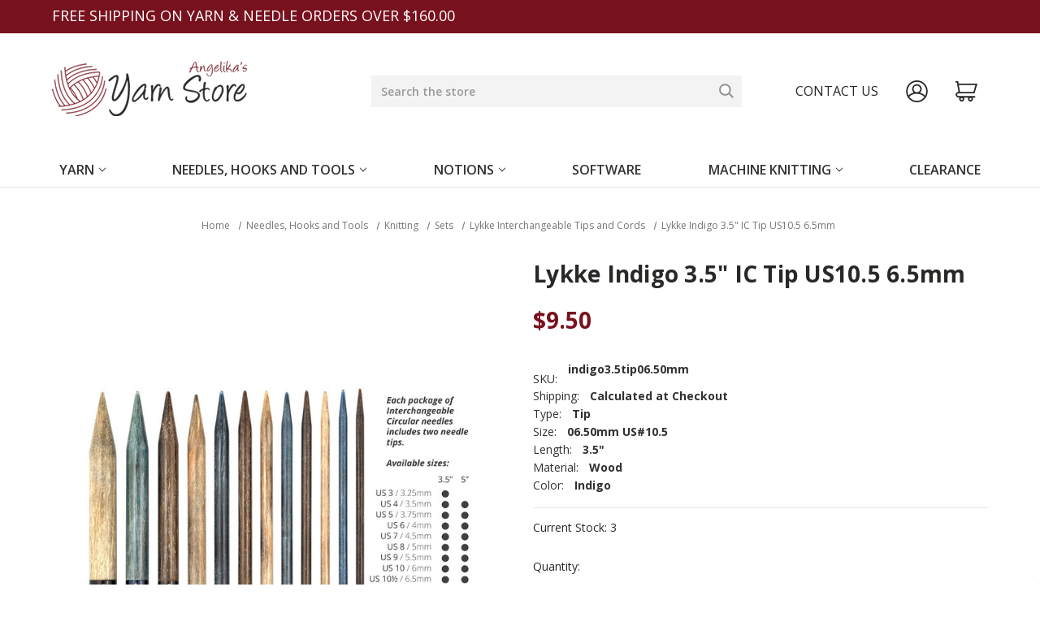

--- FILE ---
content_type: text/html; charset=UTF-8
request_url: https://yarn-store.com/lykke-indigo-3-5-ic-tip-us10-5-6-5mm/
body_size: 23306
content:


<!DOCTYPE html>
<html class="no-js" lang="en">
    <head>
        <title>Lykke Indigo 3.5&quot; IC Tip US10.5 (6.5mm) Knitting Needles</title>
        <link rel="dns-prefetch preconnect" href="https://cdn11.bigcommerce.com/s-ogio9dss1b" crossorigin><link rel="dns-prefetch preconnect" href="https://fonts.googleapis.com/" crossorigin><link rel="dns-prefetch preconnect" href="https://fonts.gstatic.com/" crossorigin>
        <meta property="product:price:amount" content="9.5" /><meta property="product:price:currency" content="USD" /><meta property="og:url" content="https://yarn-store.com/lykke-indigo-3-5-ic-tip-us10-5-6-5mm/" /><meta property="og:site_name" content="Angelika's Yarn Store" /><meta name="keywords" content="Silver Reed Knitting Machines, Cascade Yarn, Knitting, Crochet Supplies"><meta name="description" content="Experience the smoothness of Lykke Indigo knitting needles! Upgrade to the 3.5&quot; IC Tip US10.5 (6.5mm) now for seamless stitching."><link rel='canonical' href='https://yarn-store.com/lykke-indigo-3-5-ic-tip-us10-5-6-5mm/' /><meta name='platform' content='bigcommerce.stencil' /><meta property="og:type" content="product" />
<meta property="og:title" content="Lykke Indigo 3.5&quot; IC Tip US10.5 6.5mm" />
<meta property="og:description" content="Experience the smoothness of Lykke Indigo knitting needles! Upgrade to the 3.5&quot; IC Tip US10.5 (6.5mm) now for seamless stitching." />
<meta property="og:image" content="https://cdn11.bigcommerce.com/s-ogio9dss1b/products/30802/images/20607/tips__33654.1652211221.490.588.jpg?c=3" />
<meta property="pinterest:richpins" content="enabled" />
        
         

        <link href="https://cdn11.bigcommerce.com/s-ogio9dss1b/product_images/favicon-2011.ico?t=1487679022" rel="shortcut icon">
        <meta name="viewport" content="width=device-width, initial-scale=1">

        <script>
            document.documentElement.className = document.documentElement.className.replace('no-js', 'js');
        </script>

        <script>
    function browserSupportsAllFeatures() {
        return window.Promise
            && window.fetch
            && window.URL
            && window.URLSearchParams
            && window.WeakMap
            // object-fit support
            && ('objectFit' in document.documentElement.style);
    }

    function loadScript(src) {
        var js = document.createElement('script');
        js.src = src;
        js.onerror = function () {
            console.error('Failed to load polyfill script ' + src);
        };
        document.head.appendChild(js);
    }

    if (!browserSupportsAllFeatures()) {
        loadScript('https://cdn11.bigcommerce.com/s-ogio9dss1b/stencil/97e62160-c913-013d-5d6a-661a6c1126cc/e/9610d230-8410-013d-ec28-26fa0c0093a0/dist/theme-bundle.polyfills.js');
    }
</script>
        <script>window.consentManagerTranslations = `{"locale":"en","locales":{"consent_manager.data_collection_warning":"en","consent_manager.accept_all_cookies":"en","consent_manager.gdpr_settings":"en","consent_manager.data_collection_preferences":"en","consent_manager.manage_data_collection_preferences":"en","consent_manager.use_data_by_cookies":"en","consent_manager.data_categories_table":"en","consent_manager.allow":"en","consent_manager.accept":"en","consent_manager.deny":"en","consent_manager.dismiss":"en","consent_manager.reject_all":"en","consent_manager.category":"en","consent_manager.purpose":"en","consent_manager.functional_category":"en","consent_manager.functional_purpose":"en","consent_manager.analytics_category":"en","consent_manager.analytics_purpose":"en","consent_manager.targeting_category":"en","consent_manager.advertising_category":"en","consent_manager.advertising_purpose":"en","consent_manager.essential_category":"en","consent_manager.esential_purpose":"en","consent_manager.yes":"en","consent_manager.no":"en","consent_manager.not_available":"en","consent_manager.cancel":"en","consent_manager.save":"en","consent_manager.back_to_preferences":"en","consent_manager.close_without_changes":"en","consent_manager.unsaved_changes":"en","consent_manager.by_using":"en","consent_manager.agree_on_data_collection":"en","consent_manager.change_preferences":"en","consent_manager.cancel_dialog_title":"en","consent_manager.privacy_policy":"en","consent_manager.allow_category_tracking":"en","consent_manager.disallow_category_tracking":"en"},"translations":{"consent_manager.data_collection_warning":"We use cookies (and other similar technologies) to collect data to improve your shopping experience.","consent_manager.accept_all_cookies":"Accept All Cookies","consent_manager.gdpr_settings":"Settings","consent_manager.data_collection_preferences":"Website Data Collection Preferences","consent_manager.manage_data_collection_preferences":"Manage Website Data Collection Preferences","consent_manager.use_data_by_cookies":" uses data collected by cookies and JavaScript libraries to improve your shopping experience.","consent_manager.data_categories_table":"The table below outlines how we use this data by category. To opt out of a category of data collection, select 'No' and save your preferences.","consent_manager.allow":"Allow","consent_manager.accept":"Accept","consent_manager.deny":"Deny","consent_manager.dismiss":"Dismiss","consent_manager.reject_all":"Reject all","consent_manager.category":"Category","consent_manager.purpose":"Purpose","consent_manager.functional_category":"Functional","consent_manager.functional_purpose":"Enables enhanced functionality, such as videos and live chat. If you do not allow these, then some or all of these functions may not work properly.","consent_manager.analytics_category":"Analytics","consent_manager.analytics_purpose":"Provide statistical information on site usage, e.g., web analytics so we can improve this website over time.","consent_manager.targeting_category":"Targeting","consent_manager.advertising_category":"Advertising","consent_manager.advertising_purpose":"Used to create profiles or personalize content to enhance your shopping experience.","consent_manager.essential_category":"Essential","consent_manager.esential_purpose":"Essential for the site and any requested services to work, but do not perform any additional or secondary function.","consent_manager.yes":"Yes","consent_manager.no":"No","consent_manager.not_available":"N/A","consent_manager.cancel":"Cancel","consent_manager.save":"Save","consent_manager.back_to_preferences":"Back to Preferences","consent_manager.close_without_changes":"You have unsaved changes to your data collection preferences. Are you sure you want to close without saving?","consent_manager.unsaved_changes":"You have unsaved changes","consent_manager.by_using":"By using our website, you're agreeing to our","consent_manager.agree_on_data_collection":"By using our website, you're agreeing to the collection of data as described in our ","consent_manager.change_preferences":"You can change your preferences at any time","consent_manager.cancel_dialog_title":"Are you sure you want to cancel?","consent_manager.privacy_policy":"Privacy Policy","consent_manager.allow_category_tracking":"Allow [CATEGORY_NAME] tracking","consent_manager.disallow_category_tracking":"Disallow [CATEGORY_NAME] tracking"}}`;</script>

        <script>
            window.lazySizesConfig = window.lazySizesConfig || {};
            window.lazySizesConfig.loadMode = 1;
        </script>
        <script async src="https://cdn11.bigcommerce.com/s-ogio9dss1b/stencil/97e62160-c913-013d-5d6a-661a6c1126cc/e/9610d230-8410-013d-ec28-26fa0c0093a0/dist/theme-bundle.head_async.js"></script>

        <script src="https://ajax.googleapis.com/ajax/libs/webfont/1.6.26/webfont.js"></script>

        <script>
            WebFont.load({
                custom: {
                    families: ['Karla', 'Roboto', 'Source Sans Pro']
                },
                classes: false
            });
        </script>

        <link href="https://fonts.googleapis.com/css?family=Montserrat:700,500%7COpen+Sans:400,600,700&display=swap" rel="stylesheet">
        <link data-stencil-stylesheet href="https://cdn11.bigcommerce.com/s-ogio9dss1b/stencil/97e62160-c913-013d-5d6a-661a6c1126cc/e/9610d230-8410-013d-ec28-26fa0c0093a0/css/theme-ee0cfe70-c915-013d-d97e-0a89a3503f1e.css" rel="stylesheet">

        <!-- Start Tracking Code for analytics_facebook -->

<script>
!function(f,b,e,v,n,t,s){if(f.fbq)return;n=f.fbq=function(){n.callMethod?n.callMethod.apply(n,arguments):n.queue.push(arguments)};if(!f._fbq)f._fbq=n;n.push=n;n.loaded=!0;n.version='2.0';n.queue=[];t=b.createElement(e);t.async=!0;t.src=v;s=b.getElementsByTagName(e)[0];s.parentNode.insertBefore(t,s)}(window,document,'script','https://connect.facebook.net/en_US/fbevents.js');

fbq('set', 'autoConfig', 'false', '1987265921360793');
fbq('dataProcessingOptions', ['LDU'], 0, 0);
fbq('init', '1987265921360793', {"external_id":"b862cbd9-7251-41ed-80ac-b2929fdeb5b4"});
fbq('set', 'agent', 'bigcommerce', '1987265921360793');

function trackEvents() {
    var pathName = window.location.pathname;

    fbq('track', 'PageView', {}, "");

    // Search events start -- only fire if the shopper lands on the /search.php page
    if (pathName.indexOf('/search.php') === 0 && getUrlParameter('search_query')) {
        fbq('track', 'Search', {
            content_type: 'product_group',
            content_ids: [],
            search_string: getUrlParameter('search_query')
        });
    }
    // Search events end

    // Wishlist events start -- only fire if the shopper attempts to add an item to their wishlist
    if (pathName.indexOf('/wishlist.php') === 0 && getUrlParameter('added_product_id')) {
        fbq('track', 'AddToWishlist', {
            content_type: 'product_group',
            content_ids: []
        });
    }
    // Wishlist events end

    // Lead events start -- only fire if the shopper subscribes to newsletter
    if (pathName.indexOf('/subscribe.php') === 0 && getUrlParameter('result') === 'success') {
        fbq('track', 'Lead', {});
    }
    // Lead events end

    // Registration events start -- only fire if the shopper registers an account
    if (pathName.indexOf('/login.php') === 0 && getUrlParameter('action') === 'account_created') {
        fbq('track', 'CompleteRegistration', {}, "");
    }
    // Registration events end

    

    function getUrlParameter(name) {
        var cleanName = name.replace(/[\[]/, '\[').replace(/[\]]/, '\]');
        var regex = new RegExp('[\?&]' + cleanName + '=([^&#]*)');
        var results = regex.exec(window.location.search);
        return results === null ? '' : decodeURIComponent(results[1].replace(/\+/g, ' '));
    }
}

if (window.addEventListener) {
    window.addEventListener("load", trackEvents, false)
}
</script>
<noscript><img height="1" width="1" style="display:none" alt="null" src="https://www.facebook.com/tr?id=1987265921360793&ev=PageView&noscript=1&a=plbigcommerce1.2&eid="/></noscript>

<!-- End Tracking Code for analytics_facebook -->

<!-- Start Tracking Code for analytics_googleanalytics4 -->

<script data-cfasync="false" src="https://cdn11.bigcommerce.com/shared/js/google_analytics4_bodl_subscribers-358423becf5d870b8b603a81de597c10f6bc7699.js" integrity="sha256-gtOfJ3Avc1pEE/hx6SKj/96cca7JvfqllWA9FTQJyfI=" crossorigin="anonymous"></script>
<script data-cfasync="false">
  (function () {
    window.dataLayer = window.dataLayer || [];

    function gtag(){
        dataLayer.push(arguments);
    }

    function initGA4(event) {
         function setupGtag() {
            function configureGtag() {
                gtag('js', new Date());
                gtag('set', 'developer_id.dMjk3Nj', true);
                gtag('config', 'G-0KKWSHHX6V');
            }

            var script = document.createElement('script');

            script.src = 'https://www.googletagmanager.com/gtag/js?id=G-0KKWSHHX6V';
            script.async = true;
            script.onload = configureGtag;

            document.head.appendChild(script);
        }

        setupGtag();

        if (typeof subscribeOnBodlEvents === 'function') {
            subscribeOnBodlEvents('G-0KKWSHHX6V', false);
        }

        window.removeEventListener(event.type, initGA4);
    }

    

    var eventName = document.readyState === 'complete' ? 'consentScriptsLoaded' : 'DOMContentLoaded';
    window.addEventListener(eventName, initGA4, false);
  })()
</script>

<!-- End Tracking Code for analytics_googleanalytics4 -->

<!-- Start Tracking Code for analytics_siteverification -->

<meta name="google-site-verification" content="Y6cGtv0sqx1Rbq7PeoNK0AbMqqLZnb6Tmx-BHFffbBk" />
<! Web Site Advantage Verification -->
<meta name="google-site-verification" content="D41CXAqW4iM-mZyCVxIPUaDrX401G6maFynfV_h_wHg" />
<meta name="google-site-verification" content="Y6cGtv0sqx1Rbq7PeoNK0AbMqqLZnb6Tmx-BHFffbBk" />

<! Web Site Advantage FAQ Styling -->
<style>
.classyschema-faqpage {text-align:left}
.classyschema-faqpage-question {text-align:left;font-weight:bold;font-size:14px !important}
.classyschema-faqpage-answer p {text-align:left !important}
.classyschema-faqpage-answer a {color:blue}
</style>


<script src="https://ajax.googleapis.com/ajax/libs/jquery/1.7.2/jquery.min.js"></script>



<!-- End Tracking Code for analytics_siteverification -->

<!-- Start Tracking Code for analytics_visualwebsiteoptimizer -->

<style>
@media (max-width: 800px) {
.categoryContent {
    float: left;
}
}
</style>

<!-- End Tracking Code for analytics_visualwebsiteoptimizer -->


<script type="text/javascript" src="https://checkout-sdk.bigcommerce.com/v1/loader.js" defer ></script>
<script src="https://www.google.com/recaptcha/api.js" async defer></script>
<script type="text/javascript">
var BCData = {"product_attributes":{"sku":"indigo3.5tip06.50mm","upc":null,"mpn":null,"gtin":null,"weight":null,"base":true,"image":null,"price":{"without_tax":{"formatted":"$9.50","value":9.5,"currency":"USD"},"tax_label":"Tax"},"stock":3,"instock":true,"stock_message":null,"purchasable":true,"purchasing_message":null,"call_for_price_message":null}};
</script>
<script>
/*
    Web Site Advantage: Google Analytics Tracking Enhancements [v1.20]
    https://websiteadvantage.com.au/
    Copyright (C) 2017 Web Site Advantage
*/
var wsa_trackExternalLinks = true; //
var wsa_addtargetBlankToExternals = false; // 
var wsa_overrideNormalClickOnExternals = false; //
var wsa_doNotUseGtag = false; //
var wsa_ignoreUrls = [new RegExp("^https?://cdn[0-9]+\.bigcommerce\.com/.*/images/.*$", "i")]; // ignore links to CDN images, like in lightbox
//var wsa_OnTrackerCreated = function () {};
(function(n,t){function u(n,t,i){n.addEventListener?n.addEventListener(t,i):n.attachEvent&&n.attachEvent("on"+t,i)}function s(){for(e=!0;(item=o.shift())!==undefined;)i(item.action,item.options)}function h(n,r,u,f,e,o,s){var a=r.innerText,l=a,h,c;return l.length==0&&(l=u),h=o.replace("==href==",u).replace("==text==",a).replace("==text|href==",l),c="_self",r.hasAttribute("target")&&(c=r.getAttribute("target").toLowerCase()),c=="_blank"?(i(e,{event_category:f,event_label:h,value:s}),!0):c=="_self"&&wsa_overrideNormalClickOnExternals?(i(e,{event_category:f,event_label:h,value:s,event_callback:function(){var i=n;return function(){var n=i;t.location=u}}()}),!1):(i(e,{event_category:f,event_label:h,value:s,transport_type:"beacon"}),!0)}function i(n,t){if(typeof gtag=="undefined"||typeof analytics!="undefined"||wsa_doNotUseGtag)if(e){if(typeof ga!="undefined"){var i={};i.hitType="event";t.event_category&&(i.eventCategory=t.event_category);t.event_label&&(i.eventLabel=t.event_label);t.value&&(i.eventValue=t.value);t.transport_type&&(i.transport=t.transport_type);t.event_callback&&(i.hitcallback=t.event_callback);t.non_interaction&&(i.nonInteraction=t.non_interaction);i.eventAction=n;ga("send",i)}}else o.push({action:n,options:t});else gtag("event",n,t)}var f=[{hrefMatch:new RegExp("^tel:.*$","i"),category:"Phone",action:"Click",label:"==href==",last:!0},{hrefMatch:new RegExp("^mailto:.*$","i"),category:"Email",action:"Click",label:"==href==",last:!0},{hrefMatch:new RegExp("^https?://.*$","i"),external:!0,category:"Outbound Link",action:"Click",label:"==href==",last:!1},{hrefMatch:new RegExp("^.*\\.(pdf|zip|docx|doc|txt|msi)?(\\?.*)?$","i"),category:"Download",action:"Click",label:"==href==",last:!0},{hrefMatch:new RegExp("^https?://[a-zA-Z.]*facebook\\.com/.+$","i"),category:"Social",action:"Click",label:"Facebook",target:"_blank",last:!0},{hrefMatch:new RegExp("^https?://[a-zA-Z.]*plus\\.google\\.com/.+$","i"),category:"Social",action:"Click",label:"Google+",target:"_blank",last:!0},{hrefMatch:new RegExp("^https?://[a-zA-Z.]*linkedin\\.com/.+$","i"),category:"Social",action:"Click",label:"LinkedIn",target:"_blank",last:!0},{hrefMatch:new RegExp("^https?://[a-zA-Z.]*youtube\\.com/.+$","i"),category:"Social",action:"Click",label:"YouTube",target:"_blank",last:!0},{hrefMatch:new RegExp("^https?://[a-zA-Z.]*twitter\\.com/.+$","i"),category:"Social",action:"Click",label:"Twitter",target:"_blank",last:!0},{hrefMatch:new RegExp("^https?://[a-zA-Z.]*instagram\\.com/.+$","i"),category:"Social",action:"Click",label:"Instagram",target:"_blank",last:!0},{hrefMatch:new RegExp("^https?://[a-zA-Z.]*pinterest\\.com/.+$","i"),category:"Social",action:"Click",label:"Pinterest",target:"_blank",last:!0},{hrefMatch:new RegExp("^https?://[a-zA-Z.]*tumblr\\.com/.+$","i"),category:"Social",action:"Click",label:"Tumblr",target:"_blank",last:!0}],e=!1,o=[],r;typeof analytics!="undefined"?(wsa_doNotUseGtag=!0,function(n,t,i,r,u){n.GoogleAnalyticsObject=u;n[u]=n[u]||function(){if((n[u].q=n[u].q||[]).push(arguments),arguments[0]==="create")try{window.wsa_OnTrackerCreated&&ga(window.wsa_OnTrackerCreated());ga(s)}catch(t){console.log("WSA: Error "+t.message)}};n[u].l=1*new Date}(window,document,"script","//www.google-analytics.com/analytics.js","ga")):(typeof ga!="undefined"||typeof gtag!="undefined")&&(window.wsa_OnTrackerCreated&&window.wsa_OnTrackerCreated(),s());typeof n.onerror=="object"&&(r=!1,u(n,"error",function(n,t,u,f,e){var l,o,h,s,c,a;if(!r){l="JavaScript Error";try{r=!0;o=null;h="Unknown";n&&(typeof n=="string"?(o=n,h="Message"):(t||(t=n.filename),u||(u=n.lineno),f||(f=n.colno),e||(e=n.error),o||(o=n.message),n.filename?h="Event":n.originalEvent?(h="Intercepted Event",t||(t=n.originalEvent.filename),u||(u=n.originalEvent.lineno),f||(f=n.originalEvent.colno),e||(e=n.originalEvent.error),o||(o=n.originalEvent.message)):(h="Object",o=JSON.stringify(n,Object.getOwnPropertyNames(n)))));o===null&&(o="Unknown");s="";t&&(s+=t);u&&(s!==""&&(s+=":"),s+="L"+u,f&&(s+=" C"+u));o&&(s!==""&&(s+=":"),s+=o);c=h+" error=";c+=e?typeof e=="string"?e:JSON.stringify(e,Object.getOwnPropertyNames(e)):"null";c+=" data=";c+=n?typeof n=="string"?n:JSON.stringify(n,Object.getOwnPropertyNames(n)):"null";a=1;i(s,{event_category:l,event_label:c,value:a,non_interaction:!0})}catch(v){console.log("wsaOnErrorHandling ERROR: ");console.log(v);i(v,{event_category:l,event_label:"Handler ERROR",value:1,non_interaction:!0})}finally{r=!1}}return!1}));u(n,"load",function(){for(var r,e,l,o,y,s,i,a,v=t.getElementsByTagName("a"),c=0;c<v.length;c++)if(r=v[c],r.hasAttribute("href")){for(e=r.getAttribute("href"),l=!1,o=0;o<wsa_ignoreUrls.length;o++)if(y=wsa_ignoreUrls[o],e.match(y)){l=!0;break}if(!l)for(s=0;s<f.length;s++)if(i=f[s],a=n.location.host!=r.host,(!i.external||a&&wsa_trackExternalLinks)&&(!i.internal||n.location.host==r.host)&&e.match(i.hrefMatch)&&(wsa_addtargetBlankToExternals&&a&&(r.hasAttribute("target")||r.setAttribute("target","_blank")),u(r,"click",function(){var t=r,u=e,f=i.category,o=i.action,s=i.label,n=i.value;return n=="undefined"&&(n=1),function(i){return h(i,t,u,f,o,s,n)}}()),i.target&&r.setAttribute("target",i.target),i.last))break}})})(window,document) </script><!-- Google Tag Manager -->
<script>(function(w,d,s,l,i){w[l]=w[l]||[];w[l].push({'gtm.start':
new Date().getTime(),event:'gtm.js'});var f=d.getElementsByTagName(s)[0],
j=d.createElement(s),dl=l!='dataLayer'?'&l='+l:'';j.async=true;j.src=
'https://www.googletagmanager.com/gtm.js?id='+i+dl;f.parentNode.insertBefore(j,f);
})(window,document,'script','dataLayer','GTM-PFRX8FR6');</script>
<!-- End Google Tag Manager -->
 <script data-cfasync="false" src="https://microapps.bigcommerce.com/bodl-events/1.9.4/index.js" integrity="sha256-Y0tDj1qsyiKBRibKllwV0ZJ1aFlGYaHHGl/oUFoXJ7Y=" nonce="" crossorigin="anonymous"></script>
 <script data-cfasync="false" nonce="">

 (function() {
    function decodeBase64(base64) {
       const text = atob(base64);
       const length = text.length;
       const bytes = new Uint8Array(length);
       for (let i = 0; i < length; i++) {
          bytes[i] = text.charCodeAt(i);
       }
       const decoder = new TextDecoder();
       return decoder.decode(bytes);
    }
    window.bodl = JSON.parse(decodeBase64("[base64]"));
 })()

 </script>

<script nonce="">
(function () {
    var xmlHttp = new XMLHttpRequest();

    xmlHttp.open('POST', 'https://bes.gcp.data.bigcommerce.com/nobot');
    xmlHttp.setRequestHeader('Content-Type', 'application/json');
    xmlHttp.send('{"store_id":"10167611","timezone_offset":"-6.0","timestamp":"2026-01-22T19:29:05.02175800Z","visit_id":"7e2fd37a-b8a5-4f60-ab3f-a17e049b2f00","channel_id":1}');
})();
</script>

    </head>
    <body>
        <svg data-src="https://cdn11.bigcommerce.com/s-ogio9dss1b/stencil/97e62160-c913-013d-5d6a-661a6c1126cc/e/9610d230-8410-013d-ec28-26fa0c0093a0/img/icon-sprite.svg" class="icons-svg-sprite"></svg>

        <a href="#main-content" class="skip-to-main-link">Skip to main content</a>
<div class="top-banner">
    <div class="container">
        <span>Free Shipping on Yarn &amp; Needle orders over $160.00</span>
        <a href="https://yarn-store.com/contact-us/"></a>
    </div>
</div>
<header class="header" role="banner">
    <a href="#" class="mobileMenu-toggle" data-mobile-menu-toggle="menu">
        <span class="mobileMenu-toggleIcon">Toggle menu</span>
    </a>

        <div class="header-logo header-logo--left">
            <a href="https://yarn-store.com/" class="header-logo__link" data-header-logo-link>
            <div class="header-logo-image-container">
                <img class="header-logo-image" src="https://cdn11.bigcommerce.com/s-ogio9dss1b/images/stencil/240x70/logo-web_1488579809__97067.original.png" alt="Angelika&#x27;s Yarn Store" title="Angelika&#x27;s Yarn Store">
            </div>
</a>
        </div>
    <nav class="navUser">
    
    <ul class="navUser-section navUser-section--alt">
        <li class="navUser-item">
            <a class="navUser-action navUser-item--compare"
               href="/compare"
               data-compare-nav
               aria-label="Compare"
            >
                Compare <span class="countPill countPill--positive countPill--alt"></span>
            </a>
        </li>
        <li class="navUser-item navUser-item--quicksearch">
        <form onsubmit="return false" data-url="/search.php" data-quick-search-form>
            <input class="form-input"
                   data-search-quick
                   name="nav-quick-search"
                   id="nav-quick-search"
                   data-error-message="Search field cannot be empty."
                   placeholder="Search the store"
                   autocomplete="off"
            >
            <button class="navUser-action navUser-action--quickSearch"
               type="submit"
               id="quick-search-expand"
               data-search="quickSearch"
               aria-controls="quickSearch"
               aria-label="Search"
            >
                <svg class="search-icon">
                    <use xlink:href="#icon-search" />
                </svg>
            </button>
        </form>
        </li>
        <a class="header-contact_us" href="/contact-us">Contact us</a>
        <li class="navUser-item navUser-item--account">
                <a class="navUser-action"
                   href="/login.php"
                   aria-label="Sign in"
                >
                    <svg class="user-icon">
                        <use xlink:href="#icon-account" />
                    </svg>
                </a>
        </li>
        <li class="navUser-item navUser-item--cart">
            <a class="navUser-action"
               data-cart-preview
               data-dropdown="cart-preview-dropdown"
               data-options="align:right"
               href="/cart.php"
               aria-label="Cart with 0 items"
            >
                <svg class="cart-icon">
                    <use xlink:href="#icon-cart" />
                </svg>
                <span class="countPill cart-quantity"></span>
            </a>

            <div class="dropdown-menu" id="cart-preview-dropdown" data-dropdown-content aria-hidden="true"><div></div></div>
        </li>
    </ul>
    <div class="dropdown dropdown--quickSearch" id="quickSearch" aria-hidden="true" data-prevent-quick-search-close>
        <button class="modal-close"
        type="button"
        title="Close"
        data-drop-down-close
>
    <span class="aria-description--hidden">Close</span>
    <span aria-hidden="true">&#215;</span>
</button>
        <div class="container">
    <form class="form" onsubmit="return false" data-url="/search.php" data-quick-search-form>
        <fieldset class="form-fieldset">
            <div class="form-field">
                <label class="is-srOnly" for="nav-quick-search">Search</label>
                <input class="form-input"
                       data-search-quick
                       name="nav-quick-search"
                       id="nav-quick-search"
                       data-error-message="Search field cannot be empty."
                       placeholder="Search the store"
                       autocomplete="off"
                >
            </div>
        </fieldset>
    </form>
    <section class="quickSearchResults" data-bind="html: results"></section>
    <p role="status"
       aria-live="polite"
       class="aria-description--hidden"
       data-search-aria-message-predefined-text="product results for"
    ></p>
</div>
    </div>
</nav>
    <div class="navPages-container" id="menu" data-menu>
        <nav class="navPages">
    <ul class="navPages-list">
            <li class="navPages-item">
                <a class="navPages-action has-subMenu"
   href="https://yarn-store.com/yarn/"
   data-collapsible="navPages-785"
>
    Yarn
    <i class="icon navPages-action-moreIcon" aria-hidden="true">
        <svg><use xlink:href="#icon-chevron-down" /></svg>
    </i>
</a>
<div class="navPage-subMenu" id="navPages-785" aria-hidden="true" tabindex="-1">
    <ul class="navPage-subMenu-list">
        <li class="navPage-subMenu-item">
            <a class="navPage-subMenu-action navPages-action"
               href="https://yarn-store.com/yarn/"
               aria-label="All Yarn"
            >
                All Yarn
            </a>
        </li>
            <li class="navPage-subMenu-item">
                    <a class="navPage-subMenu-action navPages-action has-subMenu"
                       href="https://yarn-store.com/yarn/yarn-by-size/"
                       aria-label="Yarn by Size"
                    >
                        Yarn by Size
                        <span class="collapsible-icon-wrapper"
                            data-collapsible="navPages-791"
                            data-collapsible-disabled-breakpoint="medium"
                            data-collapsible-disabled-state="open"
                            data-collapsible-enabled-state="closed"
                        >
                            <i class="icon navPages-action-moreIcon" aria-hidden="true">
                                <svg><use xlink:href="#icon-chevron-down" /></svg>
                            </i>
                        </span>
                    </a>
                    <ul class="navPage-childList" id="navPages-791">
                        <li class="navPage-childList-item">
                            <a class="navPage-childList-action navPages-action"
                               href="https://yarn-store.com/yarn/yarn-by-size/0-lace-weight-yarns/"
                               aria-label="[0] Lace Weight Yarns"
                            >
                                [0] Lace Weight Yarns
                            </a>
                        </li>
                        <li class="navPage-childList-item">
                            <a class="navPage-childList-action navPages-action"
                               href="https://yarn-store.com/yarn/yarn-by-size/1-super-fine-fingering-weight/"
                               aria-label="[1] Super Fine - Fingering Weight Yarns"
                            >
                                [1] Super Fine - Fingering Weight Yarns
                            </a>
                        </li>
                        <li class="navPage-childList-item">
                            <a class="navPage-childList-action navPages-action"
                               href="https://yarn-store.com/yarn/yarn-by-size/2-fine-sport-weight/"
                               aria-label="[2] Fine - Sport Weight Yarns"
                            >
                                [2] Fine - Sport Weight Yarns
                            </a>
                        </li>
                        <li class="navPage-childList-item">
                            <a class="navPage-childList-action navPages-action"
                               href="https://yarn-store.com/yarn/yarn-by-size/3-light-dk-weight/"
                               aria-label="[3] Light - DK Weight Yarns"
                            >
                                [3] Light - DK Weight Yarns
                            </a>
                        </li>
                        <li class="navPage-childList-item">
                            <a class="navPage-childList-action navPages-action"
                               href="https://yarn-store.com/yarn/yarn-by-size/4-medium-worsted-weight/"
                               aria-label="[4] Medium - Worsted Weight Yarns"
                            >
                                [4] Medium - Worsted Weight Yarns
                            </a>
                        </li>
                        <li class="navPage-childList-item">
                            <a class="navPage-childList-action navPages-action"
                               href="https://yarn-store.com/yarn/yarn-by-size/5-bulky-weight-yarn/"
                               aria-label="[5] Bulky Weight Yarn"
                            >
                                [5] Bulky Weight Yarn
                            </a>
                        </li>
                        <li class="navPage-childList-item">
                            <a class="navPage-childList-action navPages-action"
                               href="https://yarn-store.com/yarn/yarn-by-size/6-super-bulky-weight-yarn/"
                               aria-label="[6] Super Bulky Weight Yarn"
                            >
                                [6] Super Bulky Weight Yarn
                            </a>
                        </li>
                    </ul>
            </li>
            <li class="navPage-subMenu-item">
                    <a class="navPage-subMenu-action navPages-action has-subMenu"
                       href="https://yarn-store.com/yarn/by-brand/"
                       aria-label="By Brand"
                    >
                        By Brand
                        <span class="collapsible-icon-wrapper"
                            data-collapsible="navPages-788"
                            data-collapsible-disabled-breakpoint="medium"
                            data-collapsible-disabled-state="open"
                            data-collapsible-enabled-state="closed"
                        >
                            <i class="icon navPages-action-moreIcon" aria-hidden="true">
                                <svg><use xlink:href="#icon-chevron-down" /></svg>
                            </i>
                        </span>
                    </a>
                    <ul class="navPage-childList" id="navPages-788">
                        <li class="navPage-childList-item">
                            <a class="navPage-childList-action navPages-action"
                               href="https://yarn-store.com/yarn/by-brand/araucania-yarns/"
                               aria-label="Araucania Yarns"
                            >
                                Araucania Yarns
                            </a>
                        </li>
                        <li class="navPage-childList-item">
                            <a class="navPage-childList-action navPages-action"
                               href="https://yarn-store.com/yarn/by-brand/artyarns/"
                               aria-label="Artyarns"
                            >
                                Artyarns
                            </a>
                        </li>
                        <li class="navPage-childList-item">
                            <a class="navPage-childList-action navPages-action"
                               href="https://yarn-store.com/yarn/by-brand/cascade/"
                               aria-label="Cascade"
                            >
                                Cascade
                            </a>
                        </li>
                        <li class="navPage-childList-item">
                            <a class="navPage-childList-action navPages-action"
                               href="https://yarn-store.com/yarn/by-brand/ella-rae-yarns/"
                               aria-label="Ella Rae Yarns"
                            >
                                Ella Rae Yarns
                            </a>
                        </li>
                        <li class="navPage-childList-item">
                            <a class="navPage-childList-action navPages-action"
                               href="https://yarn-store.com/yarn/by-brand/ferner-wolle/"
                               aria-label="Ferner Wolle"
                            >
                                Ferner Wolle
                            </a>
                        </li>
                        <li class="navPage-childList-item">
                            <a class="navPage-childList-action navPages-action"
                               href="https://yarn-store.com/yarn/by-brand/frabjous-fibers-wonderland-yarns/"
                               aria-label="Frabjous Fibers Wonderland Yarns"
                            >
                                Frabjous Fibers Wonderland Yarns
                            </a>
                        </li>
                        <li class="navPage-childList-item">
                            <a class="navPage-childList-action navPages-action"
                               href="https://yarn-store.com/yarn/by-brand/hikoo-yarns/"
                               aria-label="HiKoo Yarns"
                            >
                                HiKoo Yarns
                            </a>
                        </li>
                        <li class="navPage-childList-item">
                            <a class="navPage-childList-action navPages-action"
                               href="https://yarn-store.com/yarn/by-brand/jody-long-yarns/"
                               aria-label="Jody Long Yarns"
                            >
                                Jody Long Yarns
                            </a>
                        </li>
                        <li class="navPage-childList-item">
                            <a class="navPage-childList-action navPages-action"
                               href="https://yarn-store.com/yarn/by-brand/juniper-moon-farm/"
                               aria-label="Juniper Moon Farm"
                            >
                                Juniper Moon Farm
                            </a>
                        </li>
                        <li class="navPage-childList-item">
                            <a class="navPage-childList-action navPages-action"
                               href="https://yarn-store.com/yarn/by-brand/katia-versailles/"
                               aria-label="Katia Versailles"
                            >
                                Katia Versailles
                            </a>
                        </li>
                        <li class="navPage-childList-item">
                            <a class="navPage-childList-action navPages-action"
                               href="https://yarn-store.com/yarn/by-brand/mirasol-yarns/"
                               aria-label="Mirasol Yarns"
                            >
                                Mirasol Yarns
                            </a>
                        </li>
                        <li class="navPage-childList-item">
                            <a class="navPage-childList-action navPages-action"
                               href="https://yarn-store.com/yarn/by-brand/noro/"
                               aria-label="Noro"
                            >
                                Noro
                            </a>
                        </li>
                        <li class="navPage-childList-item">
                            <a class="navPage-childList-action navPages-action"
                               href="https://yarn-store.com/yarn/by-brand/online-supersock-collection-359/"
                               aria-label="OnLine Supersock Collection #359"
                            >
                                OnLine Supersock Collection #359
                            </a>
                        </li>
                        <li class="navPage-childList-item">
                            <a class="navPage-childList-action navPages-action"
                               href="https://yarn-store.com/yarn/by-brand/queensland/"
                               aria-label="Queensland Collection"
                            >
                                Queensland Collection
                            </a>
                        </li>
                        <li class="navPage-childList-item">
                            <a class="navPage-childList-action navPages-action"
                               href="https://yarn-store.com/yarn/by-brand/schoppel/"
                               aria-label="Schoppel"
                            >
                                Schoppel
                            </a>
                        </li>
                        <li class="navPage-childList-item">
                            <a class="navPage-childList-action navPages-action"
                               href="https://yarn-store.com/yarn/by-brand/trendsetter/"
                               aria-label="Trendsetter"
                            >
                                Trendsetter
                            </a>
                        </li>
                        <li class="navPage-childList-item">
                            <a class="navPage-childList-action navPages-action"
                               href="https://yarn-store.com/yarn/by-brand/urth-yarns/"
                               aria-label="Urth Yarns"
                            >
                                Urth Yarns
                            </a>
                        </li>
                    </ul>
            </li>
            <li class="navPage-subMenu-item">
                    <a class="navPage-subMenu-action navPages-action has-subMenu"
                       href="https://yarn-store.com/yarn/christmas/"
                       aria-label="Christmas"
                    >
                        Christmas
                        <span class="collapsible-icon-wrapper"
                            data-collapsible="navPages-2774"
                            data-collapsible-disabled-breakpoint="medium"
                            data-collapsible-disabled-state="open"
                            data-collapsible-enabled-state="closed"
                        >
                            <i class="icon navPages-action-moreIcon" aria-hidden="true">
                                <svg><use xlink:href="#icon-chevron-down" /></svg>
                            </i>
                        </span>
                    </a>
                    <ul class="navPage-childList" id="navPages-2774">
                        <li class="navPage-childList-item">
                            <a class="navPage-childList-action navPages-action"
                               href="https://yarn-store.com/multi-color/"
                               aria-label="Multi-Color"
                            >
                                Multi-Color
                            </a>
                        </li>
                        <li class="navPage-childList-item">
                            <a class="navPage-childList-action navPages-action"
                               href="https://yarn-store.com/yarn/christmas/solid-shades/"
                               aria-label="Solid Shades"
                            >
                                Solid Shades
                            </a>
                        </li>
                        <li class="navPage-childList-item">
                            <a class="navPage-childList-action navPages-action"
                               href="https://yarn-store.com/yarn/christmas/patterns/"
                               aria-label="Patterns"
                            >
                                Patterns
                            </a>
                        </li>
                    </ul>
            </li>
            <li class="navPage-subMenu-item">
                    <a class="navPage-subMenu-action navPages-action has-subMenu"
                       href="https://yarn-store.com/yarn/kits/"
                       aria-label="Kits"
                    >
                        Kits
                        <span class="collapsible-icon-wrapper"
                            data-collapsible="navPages-786"
                            data-collapsible-disabled-breakpoint="medium"
                            data-collapsible-disabled-state="open"
                            data-collapsible-enabled-state="closed"
                        >
                            <i class="icon navPages-action-moreIcon" aria-hidden="true">
                                <svg><use xlink:href="#icon-chevron-down" /></svg>
                            </i>
                        </span>
                    </a>
                    <ul class="navPage-childList" id="navPages-786">
                        <li class="navPage-childList-item">
                            <a class="navPage-childList-action navPages-action"
                               href="https://yarn-store.com/yarn/kits/cascade-art-deco-afghan-crochet-along/"
                               aria-label="Cascade Art Deco Afghan Crochet-Along"
                            >
                                Cascade Art Deco Afghan Crochet-Along
                            </a>
                        </li>
                        <li class="navPage-childList-item">
                            <a class="navPage-childList-action navPages-action"
                               href="https://yarn-store.com/yarn/kits/googleheims-christmas-stockings/"
                               aria-label="Googleheims  Christmas Stocking Kits"
                            >
                                Googleheims  Christmas Stocking Kits
                            </a>
                        </li>
                        <li class="navPage-childList-item">
                            <a class="navPage-childList-action navPages-action"
                               href="https://yarn-store.com/yarn/kits/urth-yarns-uneek-sock-kits/"
                               aria-label="Urth Yarns Uneek Sock Kits"
                            >
                                Urth Yarns Uneek Sock Kits
                            </a>
                        </li>
                    </ul>
            </li>
    </ul>
</div>
            </li>
            <li class="navPages-item">
                <a class="navPages-action has-subMenu"
   href="https://yarn-store.com/needles-hooks-and-tools/"
   data-collapsible="navPages-1280"
>
    Needles, Hooks and Tools
    <i class="icon navPages-action-moreIcon" aria-hidden="true">
        <svg><use xlink:href="#icon-chevron-down" /></svg>
    </i>
</a>
<div class="navPage-subMenu" id="navPages-1280" aria-hidden="true" tabindex="-1">
    <ul class="navPage-subMenu-list">
        <li class="navPage-subMenu-item">
            <a class="navPage-subMenu-action navPages-action"
               href="https://yarn-store.com/needles-hooks-and-tools/"
               aria-label="All Needles, Hooks and Tools"
            >
                All Needles, Hooks and Tools
            </a>
        </li>
            <li class="navPage-subMenu-item">
                    <a class="navPage-subMenu-action navPages-action has-subMenu"
                       href="https://yarn-store.com/needles-hooks-and-tools/knitting/"
                       aria-label="Knitting"
                    >
                        Knitting
                        <span class="collapsible-icon-wrapper"
                            data-collapsible="navPages-1281"
                            data-collapsible-disabled-breakpoint="medium"
                            data-collapsible-disabled-state="open"
                            data-collapsible-enabled-state="closed"
                        >
                            <i class="icon navPages-action-moreIcon" aria-hidden="true">
                                <svg><use xlink:href="#icon-chevron-down" /></svg>
                            </i>
                        </span>
                    </a>
                    <ul class="navPage-childList" id="navPages-1281">
                        <li class="navPage-childList-item">
                            <a class="navPage-childList-action navPages-action"
                               href="https://yarn-store.com/needles-hooks-and-tools/knitting/circular-knitting-needles/"
                               aria-label="Circular Knitting Needles"
                            >
                                Circular Knitting Needles
                            </a>
                        </li>
                        <li class="navPage-childList-item">
                            <a class="navPage-childList-action navPages-action"
                               href="https://yarn-store.com/needles-hooks-and-tools/knitting/double-point-knitting-needles/"
                               aria-label="Double Point Knitting Needles"
                            >
                                Double Point Knitting Needles
                            </a>
                        </li>
                        <li class="navPage-childList-item">
                            <a class="navPage-childList-action navPages-action"
                               href="https://yarn-store.com/needles-hooks-and-tools/knitting/by-size/single-point-knitting-needles/"
                               aria-label="Single Point Knitting Needles"
                            >
                                Single Point Knitting Needles
                            </a>
                        </li>
                        <li class="navPage-childList-item">
                            <a class="navPage-childList-action navPages-action"
                               href="https://yarn-store.com/needles-hooks-and-tools/knitting/specialty/"
                               aria-label="Specialty Knitting Needles"
                            >
                                Specialty Knitting Needles
                            </a>
                        </li>
                        <li class="navPage-childList-item">
                            <a class="navPage-childList-action navPages-action"
                               href="https://yarn-store.com/needles-hooks-and-tools/knitting/sets/"
                               aria-label="Sets"
                            >
                                Sets
                            </a>
                        </li>
                    </ul>
            </li>
            <li class="navPage-subMenu-item">
                    <a class="navPage-subMenu-action navPages-action has-subMenu"
                       href="https://yarn-store.com/needles-hooks-and-tools/crochet/"
                       aria-label="Crochet"
                    >
                        Crochet
                        <span class="collapsible-icon-wrapper"
                            data-collapsible="navPages-1360"
                            data-collapsible-disabled-breakpoint="medium"
                            data-collapsible-disabled-state="open"
                            data-collapsible-enabled-state="closed"
                        >
                            <i class="icon navPages-action-moreIcon" aria-hidden="true">
                                <svg><use xlink:href="#icon-chevron-down" /></svg>
                            </i>
                        </span>
                    </a>
                    <ul class="navPage-childList" id="navPages-1360">
                        <li class="navPage-childList-item">
                            <a class="navPage-childList-action navPages-action"
                               href="https://yarn-store.com/needles-hooks-and-tools/crochet/hooks/"
                               aria-label="Hooks"
                            >
                                Hooks
                            </a>
                        </li>
                        <li class="navPage-childList-item">
                            <a class="navPage-childList-action navPages-action"
                               href="https://yarn-store.com/needles-hooks-and-tools/crochet/tunisian-hooks/"
                               aria-label="Tunisian Hooks"
                            >
                                Tunisian Hooks
                            </a>
                        </li>
                        <li class="navPage-childList-item">
                            <a class="navPage-childList-action navPages-action"
                               href="https://yarn-store.com/needles-hooks-and-tools/crochet/set/"
                               aria-label="Set"
                            >
                                Set
                            </a>
                        </li>
                    </ul>
            </li>
    </ul>
</div>
            </li>
            <li class="navPages-item">
                <a class="navPages-action has-subMenu"
   href="https://yarn-store.com/notions/"
   data-collapsible="navPages-1211"
>
    Notions
    <i class="icon navPages-action-moreIcon" aria-hidden="true">
        <svg><use xlink:href="#icon-chevron-down" /></svg>
    </i>
</a>
<div class="navPage-subMenu" id="navPages-1211" aria-hidden="true" tabindex="-1">
    <ul class="navPage-subMenu-list">
        <li class="navPage-subMenu-item">
            <a class="navPage-subMenu-action navPages-action"
               href="https://yarn-store.com/notions/"
               aria-label="All Notions"
            >
                All Notions
            </a>
        </li>
            <li class="navPage-subMenu-item">
                    <a class="navPage-subMenu-action navPages-action has-subMenu"
                       href="https://yarn-store.com/accessories/by-style/"
                       aria-label="By Style"
                    >
                        By Style
                        <span class="collapsible-icon-wrapper"
                            data-collapsible="navPages-1214"
                            data-collapsible-disabled-breakpoint="medium"
                            data-collapsible-disabled-state="open"
                            data-collapsible-enabled-state="closed"
                        >
                            <i class="icon navPages-action-moreIcon" aria-hidden="true">
                                <svg><use xlink:href="#icon-chevron-down" /></svg>
                            </i>
                        </span>
                    </a>
                    <ul class="navPage-childList" id="navPages-1214">
                        <li class="navPage-childList-item">
                            <a class="navPage-childList-action navPages-action"
                               href="https://yarn-store.com/notions/by-style/blocking-supplies/"
                               aria-label="Blocking Supplies"
                            >
                                Blocking Supplies
                            </a>
                        </li>
                        <li class="navPage-childList-item">
                            <a class="navPage-childList-action navPages-action"
                               href="https://yarn-store.com/accessories/by-style/bobbins/"
                               aria-label="Bobbins"
                            >
                                Bobbins
                            </a>
                        </li>
                        <li class="navPage-childList-item">
                            <a class="navPage-childList-action navPages-action"
                               href="https://yarn-store.com/accessories/by-style/cable-needles/"
                               aria-label="Cable Needles"
                            >
                                Cable Needles
                            </a>
                        </li>
                        <li class="navPage-childList-item">
                            <a class="navPage-childList-action navPages-action"
                               href="https://yarn-store.com/accessories/by-style/counters/"
                               aria-label="Counters"
                            >
                                Counters
                            </a>
                        </li>
                        <li class="navPage-childList-item">
                            <a class="navPage-childList-action navPages-action"
                               href="https://yarn-store.com/accessories/by-style/elastic/"
                               aria-label="Elastic"
                            >
                                Elastic
                            </a>
                        </li>
                        <li class="navPage-childList-item">
                            <a class="navPage-childList-action navPages-action"
                               href="https://yarn-store.com/accessories/by-style/measuring-tapes/"
                               aria-label="Measuring Tapes"
                            >
                                Measuring Tapes
                            </a>
                        </li>
                        <li class="navPage-childList-item">
                            <a class="navPage-childList-action navPages-action"
                               href="https://yarn-store.com/accessories/by-style/needle-gauges/"
                               aria-label="Needle Gauges"
                            >
                                Needle Gauges
                            </a>
                        </li>
                        <li class="navPage-childList-item">
                            <a class="navPage-childList-action navPages-action"
                               href="https://yarn-store.com/accessories/by-style/point-protectors/"
                               aria-label="Point Protectors"
                            >
                                Point Protectors
                            </a>
                        </li>
                        <li class="navPage-childList-item">
                            <a class="navPage-childList-action navPages-action"
                               href="https://yarn-store.com/accessories/by-style/scissors/"
                               aria-label="Scissors"
                            >
                                Scissors
                            </a>
                        </li>
                        <li class="navPage-childList-item">
                            <a class="navPage-childList-action navPages-action"
                               href="https://yarn-store.com/accessories/by-style/seaming-clips/"
                               aria-label="Seaming Clips"
                            >
                                Seaming Clips
                            </a>
                        </li>
                        <li class="navPage-childList-item">
                            <a class="navPage-childList-action navPages-action"
                               href="https://yarn-store.com/accessories/by-style/sets/"
                               aria-label="Sets"
                            >
                                Sets
                            </a>
                        </li>
                        <li class="navPage-childList-item">
                            <a class="navPage-childList-action navPages-action"
                               href="https://yarn-store.com/notions/by-style/stitch-fixer/"
                               aria-label="Stitch Fixer"
                            >
                                Stitch Fixer
                            </a>
                        </li>
                        <li class="navPage-childList-item">
                            <a class="navPage-childList-action navPages-action"
                               href="https://yarn-store.com/accessories/by-style/stitch-holders/"
                               aria-label="Stitch Holders"
                            >
                                Stitch Holders
                            </a>
                        </li>
                        <li class="navPage-childList-item">
                            <a class="navPage-childList-action navPages-action"
                               href="https://yarn-store.com/accessories/by-style/stitch-markers/"
                               aria-label="Stitch Markers"
                            >
                                Stitch Markers
                            </a>
                        </li>
                        <li class="navPage-childList-item">
                            <a class="navPage-childList-action navPages-action"
                               href="https://yarn-store.com/notions/by-style/storage/"
                               aria-label="Storage"
                            >
                                Storage
                            </a>
                        </li>
                        <li class="navPage-childList-item">
                            <a class="navPage-childList-action navPages-action"
                               href="https://yarn-store.com/accessories/by-style/tapestry-needles/"
                               aria-label="Tapestry Needles"
                            >
                                Tapestry Needles
                            </a>
                        </li>
                        <li class="navPage-childList-item">
                            <a class="navPage-childList-action navPages-action"
                               href="https://yarn-store.com/accessories/by-style/thimbles/"
                               aria-label="Thimbles"
                            >
                                Thimbles
                            </a>
                        </li>
                        <li class="navPage-childList-item">
                            <a class="navPage-childList-action navPages-action"
                               href="https://yarn-store.com/notions/by-style/totes-bags-and-organizers/"
                               aria-label="Totes, Bags and Organizers"
                            >
                                Totes, Bags and Organizers
                            </a>
                        </li>
                        <li class="navPage-childList-item">
                            <a class="navPage-childList-action navPages-action"
                               href="https://yarn-store.com/accessories/by-style/yarn-cutter-scissors/"
                               aria-label="Yarn Cutter &amp; Scissors"
                            >
                                Yarn Cutter &amp; Scissors
                            </a>
                        </li>
                        <li class="navPage-childList-item">
                            <a class="navPage-childList-action navPages-action"
                               href="https://yarn-store.com/accessories/by-style/yarn-guides/"
                               aria-label="Yarn Guides"
                            >
                                Yarn Guides
                            </a>
                        </li>
                        <li class="navPage-childList-item">
                            <a class="navPage-childList-action navPages-action"
                               href="https://yarn-store.com/accessories/by-style/yarn-swift/"
                               aria-label="Yarn Swift"
                            >
                                Yarn Swift
                            </a>
                        </li>
                        <li class="navPage-childList-item">
                            <a class="navPage-childList-action navPages-action"
                               href="https://yarn-store.com/accessories/by-style/yarn-threaders/"
                               aria-label="Yarn Threaders"
                            >
                                Yarn Threaders
                            </a>
                        </li>
                        <li class="navPage-childList-item">
                            <a class="navPage-childList-action navPages-action"
                               href="https://yarn-store.com/accessories/by-style/yarn-winders/"
                               aria-label="Yarn Winders"
                            >
                                Yarn Winders
                            </a>
                        </li>
                        <li class="navPage-childList-item">
                            <a class="navPage-childList-action navPages-action"
                               href="https://yarn-store.com/notions/by-style/and-everything-else/"
                               aria-label="and everything else"
                            >
                                and everything else
                            </a>
                        </li>
                    </ul>
            </li>
            <li class="navPage-subMenu-item">
                    <a class="navPage-subMenu-action navPages-action has-subMenu"
                       href="https://yarn-store.com/accessories/by-brand/"
                       aria-label="By Brand"
                    >
                        By Brand
                        <span class="collapsible-icon-wrapper"
                            data-collapsible="navPages-1212"
                            data-collapsible-disabled-breakpoint="medium"
                            data-collapsible-disabled-state="open"
                            data-collapsible-enabled-state="closed"
                        >
                            <i class="icon navPages-action-moreIcon" aria-hidden="true">
                                <svg><use xlink:href="#icon-chevron-down" /></svg>
                            </i>
                        </span>
                    </a>
                    <ul class="navPage-childList" id="navPages-1212">
                        <li class="navPage-childList-item">
                            <a class="navPage-childList-action navPages-action"
                               href="https://yarn-store.com/notions/by-brand/addi/"
                               aria-label="addi"
                            >
                                addi
                            </a>
                        </li>
                        <li class="navPage-childList-item">
                            <a class="navPage-childList-action navPages-action"
                               href="https://yarn-store.com/notions/by-brand/bryson/"
                               aria-label="Bryson"
                            >
                                Bryson
                            </a>
                        </li>
                        <li class="navPage-childList-item">
                            <a class="navPage-childList-action navPages-action"
                               href="https://yarn-store.com/notions/by-brand/bryspun/"
                               aria-label="Bryspun"
                            >
                                Bryspun
                            </a>
                        </li>
                        <li class="navPage-childList-item">
                            <a class="navPage-childList-action navPages-action"
                               href="https://yarn-store.com/notions/by-brand/chiaogoo/"
                               aria-label="ChiaoGoo"
                            >
                                ChiaoGoo
                            </a>
                        </li>
                        <li class="navPage-childList-item">
                            <a class="navPage-childList-action navPages-action"
                               href="https://yarn-store.com/notions/by-brand/clover/"
                               aria-label="Clover"
                            >
                                Clover
                            </a>
                        </li>
                        <li class="navPage-childList-item">
                            <a class="navPage-childList-action navPages-action"
                               href="https://yarn-store.com/notions/by-brand/cocoknits/"
                               aria-label="Cocoknits"
                            >
                                Cocoknits
                            </a>
                        </li>
                        <li class="navPage-childList-item">
                            <a class="navPage-childList-action navPages-action"
                               href="https://yarn-store.com/notions/by-brand/inox-prym/"
                               aria-label="Inox - Prym"
                            >
                                Inox - Prym
                            </a>
                        </li>
                        <li class="navPage-childList-item">
                            <a class="navPage-childList-action navPages-action"
                               href="https://yarn-store.com/notions/by-brand/john-james/"
                               aria-label="John James"
                            >
                                John James
                            </a>
                        </li>
                        <li class="navPage-childList-item">
                            <a class="navPage-childList-action navPages-action"
                               href="https://yarn-store.com/notions/by-brand/knitters-pride/"
                               aria-label="Knitters Pride"
                            >
                                Knitters Pride
                            </a>
                        </li>
                        <li class="navPage-childList-item">
                            <a class="navPage-childList-action navPages-action"
                               href="https://yarn-store.com/notions/by-brand/pony/"
                               aria-label="Pony"
                            >
                                Pony
                            </a>
                        </li>
                        <li class="navPage-childList-item">
                            <a class="navPage-childList-action navPages-action"
                               href="https://yarn-store.com/notions/by-brand/susan-bates/"
                               aria-label="Susan Bates"
                            >
                                Susan Bates
                            </a>
                        </li>
                    </ul>
            </li>
            <li class="navPage-subMenu-item">
                    <a class="navPage-subMenu-action navPages-action has-subMenu"
                       href="https://yarn-store.com/notions/patterns/"
                       aria-label="Patterns"
                    >
                        Patterns
                        <span class="collapsible-icon-wrapper"
                            data-collapsible="navPages-2371"
                            data-collapsible-disabled-breakpoint="medium"
                            data-collapsible-disabled-state="open"
                            data-collapsible-enabled-state="closed"
                        >
                            <i class="icon navPages-action-moreIcon" aria-hidden="true">
                                <svg><use xlink:href="#icon-chevron-down" /></svg>
                            </i>
                        </span>
                    </a>
                    <ul class="navPage-childList" id="navPages-2371">
                        <li class="navPage-childList-item">
                            <a class="navPage-childList-action navPages-action"
                               href="https://yarn-store.com/notions/patterns/cascade-patterns/"
                               aria-label="Cascade Patterns"
                            >
                                Cascade Patterns
                            </a>
                        </li>
                        <li class="navPage-childList-item">
                            <a class="navPage-childList-action navPages-action"
                               href="https://yarn-store.com/knitting-patterns/ella-rae-patterns/"
                               aria-label="Ella Rae Patterns"
                            >
                                Ella Rae Patterns
                            </a>
                        </li>
                        <li class="navPage-childList-item">
                            <a class="navPage-childList-action navPages-action"
                               href="https://yarn-store.com/notions/patterns/jody-long-knitting-patterns/"
                               aria-label="Jody Long Knitting Patterns"
                            >
                                Jody Long Knitting Patterns
                            </a>
                        </li>
                        <li class="navPage-childList-item">
                            <a class="navPage-childList-action navPages-action"
                               href="https://yarn-store.com/notions/patterns/juniper-moon-patterns/"
                               aria-label="Juniper Moon Patterns"
                            >
                                Juniper Moon Patterns
                            </a>
                        </li>
                        <li class="navPage-childList-item">
                            <a class="navPage-childList-action navPages-action"
                               href="https://yarn-store.com/accessories/knitting-patterns/mirasol-patterns/"
                               aria-label="Mirasol Patterns"
                            >
                                Mirasol Patterns
                            </a>
                        </li>
                        <li class="navPage-childList-item">
                            <a class="navPage-childList-action navPages-action"
                               href="https://yarn-store.com/notions/patterns/queensland-collection-patterns/"
                               aria-label="Queensland Collection Patterns"
                            >
                                Queensland Collection Patterns
                            </a>
                        </li>
                        <li class="navPage-childList-item">
                            <a class="navPage-childList-action navPages-action"
                               href="https://yarn-store.com/accessories/knitting-patterns/wonderland-patterns/"
                               aria-label="Wonderland Patterns"
                            >
                                Wonderland Patterns
                            </a>
                        </li>
                    </ul>
            </li>
    </ul>
</div>
            </li>
            <li class="navPages-item">
                <a class="navPages-action"
   href="https://yarn-store.com/software/"
   aria-label="Software"
>
    Software
</a>
            </li>
            <li class="navPages-item">
                <a class="navPages-action has-subMenu"
   href="https://yarn-store.com/machine-knitting/"
   data-collapsible="navPages-914"
>
    Machine Knitting
    <i class="icon navPages-action-moreIcon" aria-hidden="true">
        <svg><use xlink:href="#icon-chevron-down" /></svg>
    </i>
</a>
<div class="navPage-subMenu" id="navPages-914" aria-hidden="true" tabindex="-1">
    <ul class="navPage-subMenu-list">
        <li class="navPage-subMenu-item">
            <a class="navPage-subMenu-action navPages-action"
               href="https://yarn-store.com/machine-knitting/"
               aria-label="All Machine Knitting"
            >
                All Machine Knitting
            </a>
        </li>
            <li class="navPage-subMenu-item">
                    <a class="navPage-subMenu-action navPages-action has-subMenu"
                       href="https://yarn-store.com/machine-knitting/about-knitting-machines/"
                       aria-label="About Knitting Machines"
                    >
                        About Knitting Machines
                        <span class="collapsible-icon-wrapper"
                            data-collapsible="navPages-1680"
                            data-collapsible-disabled-breakpoint="medium"
                            data-collapsible-disabled-state="open"
                            data-collapsible-enabled-state="closed"
                        >
                            <i class="icon navPages-action-moreIcon" aria-hidden="true">
                                <svg><use xlink:href="#icon-chevron-down" /></svg>
                            </i>
                        </span>
                    </a>
                    <ul class="navPage-childList" id="navPages-1680">
                        <li class="navPage-childList-item">
                            <a class="navPage-childList-action navPages-action"
                               href="https://yarn-store.com/machine-knitting/about-knitting-machines/knitting-machine-chart/"
                               aria-label="Knitting Machine Chart"
                            >
                                Knitting Machine Chart
                            </a>
                        </li>
                        <li class="navPage-childList-item">
                            <a class="navPage-childList-action navPages-action"
                               href="https://yarn-store.com/machine-knitting/about-knitting-machines/selecting-your-knitting-machine/"
                               aria-label="Selecting Your Knitting Machine"
                            >
                                Selecting Your Knitting Machine
                            </a>
                        </li>
                        <li class="navPage-childList-item">
                            <a class="navPage-childList-action navPages-action"
                               href="https://yarn-store.com/machine-knitting/about-knitting-machines/different-yarns-for-different-knitting-machines/"
                               aria-label="Different Yarns for Different Knitting Machines"
                            >
                                Different Yarns for Different Knitting Machines
                            </a>
                        </li>
                        <li class="navPage-childList-item">
                            <a class="navPage-childList-action navPages-action"
                               href="https://yarn-store.com/machine-knitting/about-knitting-machines/hand-and-machine-knitting-the-differences/"
                               aria-label="Hand and Machine Knitting: The Differences"
                            >
                                Hand and Machine Knitting: The Differences
                            </a>
                        </li>
                    </ul>
            </li>
            <li class="navPage-subMenu-item">
                    <a class="navPage-subMenu-action navPages-action has-subMenu"
                       href="https://yarn-store.com/machine-knitting/machines/"
                       aria-label="Machines"
                    >
                        Machines
                        <span class="collapsible-icon-wrapper"
                            data-collapsible="navPages-922"
                            data-collapsible-disabled-breakpoint="medium"
                            data-collapsible-disabled-state="open"
                            data-collapsible-enabled-state="closed"
                        >
                            <i class="icon navPages-action-moreIcon" aria-hidden="true">
                                <svg><use xlink:href="#icon-chevron-down" /></svg>
                            </i>
                        </span>
                    </a>
                    <ul class="navPage-childList" id="navPages-922">
                        <li class="navPage-childList-item">
                            <a class="navPage-childList-action navPages-action"
                               href="https://yarn-store.com/machine-knitting/machines/bulky-gauge/"
                               aria-label="Bulky Gauge"
                            >
                                Bulky Gauge
                            </a>
                        </li>
                        <li class="navPage-childList-item">
                            <a class="navPage-childList-action navPages-action"
                               href="https://yarn-store.com/machine-knitting/machines/mid-gauge/"
                               aria-label="Mid-Gauge"
                            >
                                Mid-Gauge
                            </a>
                        </li>
                        <li class="navPage-childList-item">
                            <a class="navPage-childList-action navPages-action"
                               href="https://yarn-store.com/machine-knitting/machines/standard-gauge/"
                               aria-label="Standard Gauge"
                            >
                                Standard Gauge
                            </a>
                        </li>
                    </ul>
            </li>
            <li class="navPage-subMenu-item">
                    <a class="navPage-subMenu-action navPages-action has-subMenu"
                       href="https://yarn-store.com/machine-knitting/accessories/"
                       aria-label="Accessories"
                    >
                        Accessories
                        <span class="collapsible-icon-wrapper"
                            data-collapsible="navPages-918"
                            data-collapsible-disabled-breakpoint="medium"
                            data-collapsible-disabled-state="open"
                            data-collapsible-enabled-state="closed"
                        >
                            <i class="icon navPages-action-moreIcon" aria-hidden="true">
                                <svg><use xlink:href="#icon-chevron-down" /></svg>
                            </i>
                        </span>
                    </a>
                    <ul class="navPage-childList" id="navPages-918">
                        <li class="navPage-childList-item">
                            <a class="navPage-childList-action navPages-action"
                               href="https://yarn-store.com/machine-knitting/accessories/mid-gauge/"
                               aria-label="Mid-Gauge"
                            >
                                Mid-Gauge
                            </a>
                        </li>
                        <li class="navPage-childList-item">
                            <a class="navPage-childList-action navPages-action"
                               href="https://yarn-store.com/machine-knitting/accessories/standard-gauge/"
                               aria-label="Standard Gauge"
                            >
                                Standard Gauge
                            </a>
                        </li>
                    </ul>
            </li>
            <li class="navPage-subMenu-item">
                    <a class="navPage-subMenu-action navPages-action has-subMenu"
                       href="https://yarn-store.com/machine-knitting/software/"
                       aria-label="Software"
                    >
                        Software
                        <span class="collapsible-icon-wrapper"
                            data-collapsible="navPages-915"
                            data-collapsible-disabled-breakpoint="medium"
                            data-collapsible-disabled-state="open"
                            data-collapsible-enabled-state="closed"
                        >
                            <i class="icon navPages-action-moreIcon" aria-hidden="true">
                                <svg><use xlink:href="#icon-chevron-down" /></svg>
                            </i>
                        </span>
                    </a>
                    <ul class="navPage-childList" id="navPages-915">
                        <li class="navPage-childList-item">
                            <a class="navPage-childList-action navPages-action"
                               href="https://yarn-store.com/machine-knitting/software/cables/"
                               aria-label="Cables"
                            >
                                Cables
                            </a>
                        </li>
                        <li class="navPage-childList-item">
                            <a class="navPage-childList-action navPages-action"
                               href="https://yarn-store.com/machine-knitting/software/designaknit/"
                               aria-label="DesignaKnit"
                            >
                                DesignaKnit
                            </a>
                        </li>
                    </ul>
            </li>
            <li class="navPage-subMenu-item">
                    <a class="navPage-subMenu-action navPages-action has-subMenu"
                       href="https://yarn-store.com/machine-knitting/tools/"
                       aria-label="Tools"
                    >
                        Tools
                        <span class="collapsible-icon-wrapper"
                            data-collapsible="navPages-927"
                            data-collapsible-disabled-breakpoint="medium"
                            data-collapsible-disabled-state="open"
                            data-collapsible-enabled-state="closed"
                        >
                            <i class="icon navPages-action-moreIcon" aria-hidden="true">
                                <svg><use xlink:href="#icon-chevron-down" /></svg>
                            </i>
                        </span>
                    </a>
                    <ul class="navPage-childList" id="navPages-927">
                        <li class="navPage-childList-item">
                            <a class="navPage-childList-action navPages-action"
                               href="https://yarn-store.com/machine-knitting/tools/standard-gauge/"
                               aria-label="Standard Gauge"
                            >
                                Standard Gauge
                            </a>
                        </li>
                        <li class="navPage-childList-item">
                            <a class="navPage-childList-action navPages-action"
                               href="https://yarn-store.com/machine-knitting/tools/mid-gauge/"
                               aria-label="Mid-Gauge"
                            >
                                Mid-Gauge
                            </a>
                        </li>
                        <li class="navPage-childList-item">
                            <a class="navPage-childList-action navPages-action"
                               href="https://yarn-store.com/machine-knitting/tools/bulky-gauge/"
                               aria-label="Bulky Gauge"
                            >
                                Bulky Gauge
                            </a>
                        </li>
                        <li class="navPage-childList-item">
                            <a class="navPage-childList-action navPages-action"
                               href="https://yarn-store.com/machine-knitting/tools/cast-on-combs/"
                               aria-label="Cast On Combs"
                            >
                                Cast On Combs
                            </a>
                        </li>
                        <li class="navPage-childList-item">
                            <a class="navPage-childList-action navPages-action"
                               href="https://yarn-store.com/machine-knitting/tools/double-eye-needles/"
                               aria-label="Double Eye Needles"
                            >
                                Double Eye Needles
                            </a>
                        </li>
                        <li class="navPage-childList-item">
                            <a class="navPage-childList-action navPages-action"
                               href="https://yarn-store.com/machine-knitting/tools/latch-tools/"
                               aria-label="Latch Tools"
                            >
                                Latch Tools
                            </a>
                        </li>
                        <li class="navPage-childList-item">
                            <a class="navPage-childList-action navPages-action"
                               href="https://yarn-store.com/machine-knitting/tools/needle-pushers/"
                               aria-label="Needle Pushers"
                            >
                                Needle Pushers
                            </a>
                        </li>
                        <li class="navPage-childList-item">
                            <a class="navPage-childList-action navPages-action"
                               href="https://yarn-store.com/machine-knitting/tools/punch-cards/"
                               aria-label="Punch Cards"
                            >
                                Punch Cards
                            </a>
                        </li>
                        <li class="navPage-childList-item">
                            <a class="navPage-childList-action navPages-action"
                               href="https://yarn-store.com/machine-knitting/tools/ravel-cords/"
                               aria-label="Ravel Cords"
                            >
                                Ravel Cords
                            </a>
                        </li>
                        <li class="navPage-childList-item">
                            <a class="navPage-childList-action navPages-action"
                               href="https://yarn-store.com/machine-knitting/tools/row-counters/"
                               aria-label="Row Counters"
                            >
                                Row Counters
                            </a>
                        </li>
                        <li class="navPage-childList-item">
                            <a class="navPage-childList-action navPages-action"
                               href="https://yarn-store.com/machine-knitting/tools/replacement-needles/"
                               aria-label="Replacement Needles"
                            >
                                Replacement Needles
                            </a>
                        </li>
                        <li class="navPage-childList-item">
                            <a class="navPage-childList-action navPages-action"
                               href="https://yarn-store.com/machine-knitting/tools/transfer-tools/"
                               aria-label="Transfer Tools"
                            >
                                Transfer Tools
                            </a>
                        </li>
                        <li class="navPage-childList-item">
                            <a class="navPage-childList-action navPages-action"
                               href="https://yarn-store.com/machine-knitting/tools/weights/"
                               aria-label="Weights"
                            >
                                Weights
                            </a>
                        </li>
                        <li class="navPage-childList-item">
                            <a class="navPage-childList-action navPages-action"
                               href="https://yarn-store.com/machine-knitting/manuals-silver-reed/"
                               aria-label="Manuals Silver Reed"
                            >
                                Manuals Silver Reed
                            </a>
                        </li>
                        <li class="navPage-childList-item">
                            <a class="navPage-childList-action navPages-action"
                               href="https://yarn-store.com/machine-knitting/tools/all-else/"
                               aria-label="All Else"
                            >
                                All Else
                            </a>
                        </li>
                    </ul>
            </li>
            <li class="navPage-subMenu-item">
                    <a class="navPage-subMenu-action navPages-action"
                       href="https://yarn-store.com/machine-knitting/machine-knitting-patterns/"
                       aria-label="Machine Knitting Patterns"
                    >
                        Machine Knitting Patterns
                    </a>
            </li>
    </ul>
</div>
            </li>
            <li class="navPages-item">
                <a class="navPages-action"
   href="https://yarn-store.com/clearance/"
   aria-label="Clearance"
>
    Clearance
</a>
            </li>
    </ul>
    <ul class="navPages-list navPages-list--user">
    </ul>
</nav>
    </div>
</header>
<div data-content-region="header_bottom--global"><div data-layout-id="d3b40b2c-c5ad-4fd2-8ae6-c4df4feb6c74">       <div data-sub-layout-container="c5891482-0e07-465c-bb72-cd3d89584a2a" data-layout-name="Layout">
    <style data-container-styling="c5891482-0e07-465c-bb72-cd3d89584a2a">
        [data-sub-layout-container="c5891482-0e07-465c-bb72-cd3d89584a2a"] {
            box-sizing: border-box;
            display: flex;
            flex-wrap: wrap;
            z-index: 0;
            position: relative;
            padding-top: 0px;
            padding-right: 0px;
            padding-bottom: 0px;
            padding-left: 0px;
            margin-top: 0px;
            margin-right: 0px;
            margin-bottom: 0px;
            margin-left: 0px;
            border-width: px;
            border-style: ;
            border-color: ;
        }

        [data-sub-layout-container="c5891482-0e07-465c-bb72-cd3d89584a2a"]:after {
            display: block;
            position: absolute;
            top: 0;
            left: 0;
            bottom: 0;
            right: 0;
            background-size: cover;
            z-index: ;
        }
    </style>

    <div data-sub-layout="8564d323-cd6e-4e7e-bd12-b6a8b0ce88a3">
        <style data-column-styling="8564d323-cd6e-4e7e-bd12-b6a8b0ce88a3">
            [data-sub-layout="8564d323-cd6e-4e7e-bd12-b6a8b0ce88a3"] {
                display: flex;
                flex-direction: column;
                box-sizing: border-box;
                flex-basis: 100%;
                max-width: 100%;
                z-index: 0;
                position: relative;
                padding-top: 0px;
                padding-right: 10.5px;
                padding-bottom: 0px;
                padding-left: 10.5px;
                margin-top: 0px;
                margin-right: 0px;
                margin-bottom: 0px;
                margin-left: 0px;
                border-width: px;
                border-style: ;
                border-color: ;
                justify-content: center;
            }
            [data-sub-layout="8564d323-cd6e-4e7e-bd12-b6a8b0ce88a3"]:after {
                display: block;
                position: absolute;
                top: 0;
                left: 0;
                bottom: 0;
                right: 0;
                background-size: cover;
                z-index: ;
            }
            @media only screen and (max-width: 700px) {
                [data-sub-layout="8564d323-cd6e-4e7e-bd12-b6a8b0ce88a3"] {
                    flex-basis: 100%;
                    max-width: 100%;
                }
            }
        </style>
    </div>
</div>

       <div data-sub-layout-container="ffefbe63-8ca2-4547-8848-2949ce1abca1" data-layout-name="Layout">
    <style data-container-styling="ffefbe63-8ca2-4547-8848-2949ce1abca1">
        [data-sub-layout-container="ffefbe63-8ca2-4547-8848-2949ce1abca1"] {
            box-sizing: border-box;
            display: flex;
            flex-wrap: wrap;
            z-index: 0;
            position: relative;
            padding-top: 0px;
            padding-right: 0px;
            padding-bottom: 0px;
            padding-left: 0px;
            margin-top: 0px;
            margin-right: 0px;
            margin-bottom: 0px;
            margin-left: 0px;
            border-width: px;
            border-style: ;
            border-color: ;
        }

        [data-sub-layout-container="ffefbe63-8ca2-4547-8848-2949ce1abca1"]:after {
            display: block;
            position: absolute;
            top: 0;
            left: 0;
            bottom: 0;
            right: 0;
            background-size: cover;
            z-index: ;
        }
    </style>

    <div data-sub-layout="34ae76d7-75eb-4b72-986f-c44a01676048">
        <style data-column-styling="34ae76d7-75eb-4b72-986f-c44a01676048">
            [data-sub-layout="34ae76d7-75eb-4b72-986f-c44a01676048"] {
                display: flex;
                flex-direction: column;
                box-sizing: border-box;
                flex-basis: 100%;
                max-width: 100%;
                z-index: 0;
                position: relative;
                padding-top: 0px;
                padding-right: 10.5px;
                padding-bottom: 0px;
                padding-left: 10.5px;
                margin-top: 0px;
                margin-right: 0px;
                margin-bottom: 0px;
                margin-left: 0px;
                border-width: px;
                border-style: ;
                border-color: ;
                justify-content: center;
            }
            [data-sub-layout="34ae76d7-75eb-4b72-986f-c44a01676048"]:after {
                display: block;
                position: absolute;
                top: 0;
                left: 0;
                bottom: 0;
                right: 0;
                background-size: cover;
                z-index: ;
            }
            @media only screen and (max-width: 700px) {
                [data-sub-layout="34ae76d7-75eb-4b72-986f-c44a01676048"] {
                    flex-basis: 100%;
                    max-width: 100%;
                }
            }
        </style>
    </div>
</div>

</div></div>
<div data-content-region="header_bottom"></div>
        <main class="body " id="main-content" role="main" data-currency-code="USD">
     
    <div class="container">
        
    <nav aria-label="Breadcrumb">
    <ol class="breadcrumbs" itemscope itemtype="https://schema.org/BreadcrumbList">
                <li class="breadcrumb " itemprop="itemListElement" itemscope itemtype="https://schema.org/ListItem">
                    <a class="breadcrumb-label"
                       itemprop="item"
                       href="https://yarn-store.com/"
                       
                    >
                        <span itemprop="name">Home</span>
                    </a>
                    <meta itemprop="position" content="1" />
                </li>
                <li class="breadcrumb " itemprop="itemListElement" itemscope itemtype="https://schema.org/ListItem">
                    <a class="breadcrumb-label"
                       itemprop="item"
                       href="https://yarn-store.com/needles-hooks-and-tools/"
                       
                    >
                        <span itemprop="name">Needles, Hooks and Tools</span>
                    </a>
                    <meta itemprop="position" content="2" />
                </li>
                <li class="breadcrumb " itemprop="itemListElement" itemscope itemtype="https://schema.org/ListItem">
                    <a class="breadcrumb-label"
                       itemprop="item"
                       href="https://yarn-store.com/needles-hooks-and-tools/knitting/"
                       
                    >
                        <span itemprop="name">Knitting</span>
                    </a>
                    <meta itemprop="position" content="3" />
                </li>
                <li class="breadcrumb " itemprop="itemListElement" itemscope itemtype="https://schema.org/ListItem">
                    <a class="breadcrumb-label"
                       itemprop="item"
                       href="https://yarn-store.com/needles-hooks-and-tools/knitting/sets/"
                       
                    >
                        <span itemprop="name">Sets</span>
                    </a>
                    <meta itemprop="position" content="4" />
                </li>
                <li class="breadcrumb " itemprop="itemListElement" itemscope itemtype="https://schema.org/ListItem">
                    <a class="breadcrumb-label"
                       itemprop="item"
                       href="https://yarn-store.com/needles-hooks-and-tools/knitting/sets/lykke-interchangeable-tips-and-cords/"
                       
                    >
                        <span itemprop="name">Lykke Interchangeable Tips and Cords</span>
                    </a>
                    <meta itemprop="position" content="5" />
                </li>
                <li class="breadcrumb is-active" itemprop="itemListElement" itemscope itemtype="https://schema.org/ListItem">
                    <a class="breadcrumb-label"
                       itemprop="item"
                       href="https://yarn-store.com/lykke-indigo-3-5-ic-tip-us10-5-6-5mm/"
                       aria-current="page"
                    >
                        <span itemprop="name">Lykke Indigo 3.5&quot; IC Tip US10.5 6.5mm</span>
                    </a>
                    <meta itemprop="position" content="6" />
                </li>
    </ol>
</nav>


    <div itemscope itemtype="https://schema.org/Product">
        <div class="productView" >

    <section class="productView-images" data-image-gallery>
        <figure class="productView-image"
                data-image-gallery-main
                data-zoom-image="https://cdn11.bigcommerce.com/s-ogio9dss1b/images/stencil/1280x1280/products/30802/20607/tips__33654.1652211221.jpg?c=3"
                >
            <div class="productView-img-container">
                    <a href="https://cdn11.bigcommerce.com/s-ogio9dss1b/images/stencil/1280x1280/products/30802/20607/tips__33654.1652211221.jpg?c=3"
                        target="_blank" itemprop="image">
                <img src="https://cdn11.bigcommerce.com/s-ogio9dss1b/images/stencil/500x659/products/30802/20607/tips__33654.1652211221.jpg?c=3" alt="Lykke Interchangeable Tips" title="Lykke Interchangeable Tips" data-sizes="auto"
    srcset="https://cdn11.bigcommerce.com/s-ogio9dss1b/images/stencil/80w/products/30802/20607/tips__33654.1652211221.jpg?c=3"
data-srcset="https://cdn11.bigcommerce.com/s-ogio9dss1b/images/stencil/80w/products/30802/20607/tips__33654.1652211221.jpg?c=3 80w, https://cdn11.bigcommerce.com/s-ogio9dss1b/images/stencil/160w/products/30802/20607/tips__33654.1652211221.jpg?c=3 160w, https://cdn11.bigcommerce.com/s-ogio9dss1b/images/stencil/320w/products/30802/20607/tips__33654.1652211221.jpg?c=3 320w, https://cdn11.bigcommerce.com/s-ogio9dss1b/images/stencil/640w/products/30802/20607/tips__33654.1652211221.jpg?c=3 640w, https://cdn11.bigcommerce.com/s-ogio9dss1b/images/stencil/960w/products/30802/20607/tips__33654.1652211221.jpg?c=3 960w, https://cdn11.bigcommerce.com/s-ogio9dss1b/images/stencil/1280w/products/30802/20607/tips__33654.1652211221.jpg?c=3 1280w, https://cdn11.bigcommerce.com/s-ogio9dss1b/images/stencil/1920w/products/30802/20607/tips__33654.1652211221.jpg?c=3 1920w, https://cdn11.bigcommerce.com/s-ogio9dss1b/images/stencil/2560w/products/30802/20607/tips__33654.1652211221.jpg?c=3 2560w"

class="lazyload productView-image--default"

data-main-image />
                    </a>
            </div>
        </figure>
        <ul class="productView-thumbnails">
                <li class="productView-thumbnail">
                    <a
                        class="productView-thumbnail-link"
                        href="https://cdn11.bigcommerce.com/s-ogio9dss1b/images/stencil/1280x1280/products/30802/20607/tips__33654.1652211221.jpg?c=3"
                        data-image-gallery-item
                        data-image-gallery-new-image-url="https://cdn11.bigcommerce.com/s-ogio9dss1b/images/stencil/500x659/products/30802/20607/tips__33654.1652211221.jpg?c=3"
                        data-image-gallery-new-image-srcset="https://cdn11.bigcommerce.com/s-ogio9dss1b/images/stencil/80w/products/30802/20607/tips__33654.1652211221.jpg?c=3 80w, https://cdn11.bigcommerce.com/s-ogio9dss1b/images/stencil/160w/products/30802/20607/tips__33654.1652211221.jpg?c=3 160w, https://cdn11.bigcommerce.com/s-ogio9dss1b/images/stencil/320w/products/30802/20607/tips__33654.1652211221.jpg?c=3 320w, https://cdn11.bigcommerce.com/s-ogio9dss1b/images/stencil/640w/products/30802/20607/tips__33654.1652211221.jpg?c=3 640w, https://cdn11.bigcommerce.com/s-ogio9dss1b/images/stencil/960w/products/30802/20607/tips__33654.1652211221.jpg?c=3 960w, https://cdn11.bigcommerce.com/s-ogio9dss1b/images/stencil/1280w/products/30802/20607/tips__33654.1652211221.jpg?c=3 1280w, https://cdn11.bigcommerce.com/s-ogio9dss1b/images/stencil/1920w/products/30802/20607/tips__33654.1652211221.jpg?c=3 1920w, https://cdn11.bigcommerce.com/s-ogio9dss1b/images/stencil/2560w/products/30802/20607/tips__33654.1652211221.jpg?c=3 2560w"
                        data-image-gallery-zoom-image-url="https://cdn11.bigcommerce.com/s-ogio9dss1b/images/stencil/1280x1280/products/30802/20607/tips__33654.1652211221.jpg?c=3"
                    >
                    <img src="https://cdn11.bigcommerce.com/s-ogio9dss1b/images/stencil/50x50/products/30802/20607/tips__33654.1652211221.jpg?c=3" alt="Lykke Interchangeable Tips" title="Lykke Interchangeable Tips" data-sizes="auto"
    srcset="https://cdn11.bigcommerce.com/s-ogio9dss1b/images/stencil/80w/products/30802/20607/tips__33654.1652211221.jpg?c=3"
data-srcset="https://cdn11.bigcommerce.com/s-ogio9dss1b/images/stencil/80w/products/30802/20607/tips__33654.1652211221.jpg?c=3 80w, https://cdn11.bigcommerce.com/s-ogio9dss1b/images/stencil/160w/products/30802/20607/tips__33654.1652211221.jpg?c=3 160w, https://cdn11.bigcommerce.com/s-ogio9dss1b/images/stencil/320w/products/30802/20607/tips__33654.1652211221.jpg?c=3 320w, https://cdn11.bigcommerce.com/s-ogio9dss1b/images/stencil/640w/products/30802/20607/tips__33654.1652211221.jpg?c=3 640w, https://cdn11.bigcommerce.com/s-ogio9dss1b/images/stencil/960w/products/30802/20607/tips__33654.1652211221.jpg?c=3 960w, https://cdn11.bigcommerce.com/s-ogio9dss1b/images/stencil/1280w/products/30802/20607/tips__33654.1652211221.jpg?c=3 1280w, https://cdn11.bigcommerce.com/s-ogio9dss1b/images/stencil/1920w/products/30802/20607/tips__33654.1652211221.jpg?c=3 1920w, https://cdn11.bigcommerce.com/s-ogio9dss1b/images/stencil/2560w/products/30802/20607/tips__33654.1652211221.jpg?c=3 2560w"

class="lazyload"

 />
                    </a>
                </li>
        </ul>
    </section>

    <section class="productView-details product-data">
        <div class="productView-product">
            <h1 class="productView-title" itemprop="name">Lykke Indigo 3.5&quot; IC Tip US10.5 6.5mm</h1>
                <h2 class="productView-brand" itemprop="brand" itemscope itemtype="https://schema.org/Brand">
                    <a href="https://yarn-store.com/brands/Lykke.html" itemprop="url"><span itemprop="name">Lykke</span></a>
                </h2>
            <div class="productView-price">
                    
        <div class="price-section price-section--withoutTax" itemprop="offers" itemscope itemtype="https://schema.org/Offer">
            <span data-product-price-without-tax class="price price--withoutTax">$9.50</span>
                <meta itemprop="availability" itemtype="https://schema.org/ItemAvailability"
                    content="https://schema.org/InStock">
                <meta itemprop="itemCondition" itemtype="https://schema.org/OfferItemCondition" content="https://schema.org/Condition">
                <meta itemprop="priceCurrency" content="USD">
                <meta itemprop="url" content="https://yarn-store.com/lykke-indigo-3-5-ic-tip-us10-5-6-5mm/">
                <div itemprop="priceSpecification" itemscope itemtype="https://schema.org/PriceSpecification">
                    <meta itemprop="price" content="9.5">
                    <meta itemprop="priceCurrency" content="USD">
                    <meta itemprop="valueAddedTaxIncluded" content="false">
                </div>
        </div>
        <div class="price-section price-section--withoutTax rrp-price--withoutTax" style="display: none;">
            <span data-product-rrp-price-without-tax class="price price--rrp">
                
            </span>
        </div>
        <div class="price-section price-section--withoutTax non-sale-price--withoutTax" style="display: none;" >
            <span data-product-non-sale-price-without-tax class="price price--non-sale">
                
            </span>
        </div>
         <div class="price-section price-section--saving price" style="display: none;">
                <span class="price">(You save</span>
                <span data-product-price-saved class="price price--saving">
                    
                </span>
                <span class="price">)</span>
         </div>
            </div>
            <div class='jdgm-widget jdgm-preview-badge' data-id='30802' style="margin-bottom: 25px;"></div>
            <div class="productView-stock">Stock: 3</div>
            <div data-content-region="product_below_price"></div>
            <div class="productView-rating">
            </div>
            
            <dl class="productView-info">
                <dt class="productView-info-name sku-label">SKU:</dt>
                <dd class="productView-info-value" data-product-sku itemprop="sku">indigo3.5tip06.50mm</dd>
                    
                    
                        <dt class="productView-info-name">Shipping:</dt>
                        <dd class="productView-info-value">Calculated at Checkout</dd>

                    <div class="productView-info-bulkPricing">
                                            </div>

                        <dt class="productView-info-name">Type:</dt>
                        <dd class="productView-info-value">Tip</dd>
                        <dt class="productView-info-name">Size:</dt>
                        <dd class="productView-info-value">06.50mm US#10.5</dd>
                        <dt class="productView-info-name">Length:</dt>
                        <dd class="productView-info-value">3.5"</dd>
                        <dt class="productView-info-name">Material:</dt>
                        <dd class="productView-info-value">Wood</dd>
                        <dt class="productView-info-name">Color:</dt>
                        <dd class="productView-info-value">Indigo</dd>
            </dl>
        </div>
    </section>

    <section class="productView-details product-options">
        <div class="productView-options">
            <form class="form" method="post" action="https://yarn-store.com/cart.php" enctype="multipart/form-data"
                  data-cart-item-add>
                <input type="hidden" name="action" value="add">
                <input type="hidden" name="product_id" value="30802"/>
                <div data-product-option-change style="display:none;">
                    
                </div>
                <div class="form-field form-field--stock">
                    <label class="form-label form-label--alternate">
                        Current Stock:
                        <span data-product-stock>3</span>
                    </label>
                </div>
                <div id="add-to-cart-wrapper" class="add-to-cart-wrapper" >
        
        <div class="form-field form-field--increments">
            <label class="form-label form-label--alternate"
                   for="qty[]">Quantity:</label>
                <div class="form-increment" data-quantity-change>
                    <button class="button button--icon" data-action="dec">
                        <span class="is-srOnly">Decrease Quantity of Lykke Indigo 3.5&quot; IC Tip US10.5 6.5mm</span>
                        -
                    </button>
                    <input class="form-input form-input--incrementTotal"
                           id="qty[]"
                           name="qty[]"
                           type="tel"
                           value="1"
                           data-quantity-min="0"
                           data-quantity-max="0"
                           data-stock="3"
                           min="1"
                           pattern="[0-9]*"
                           aria-live="polite">
                    <button class="button button--icon" data-action="inc">
                        <span class="is-srOnly">Increase Quantity of Lykke Indigo 3.5&quot; IC Tip US10.5 6.5mm</span>
                        +
                    </button>
                </div>
        </div>

    <div class="alertBox productAttributes-message" style="display:none">
        <div class="alertBox-column alertBox-icon">
            <icon glyph="ic-success" class="icon" aria-hidden="true"><svg xmlns="http://www.w3.org/2000/svg" width="24" height="24" viewBox="0 0 24 24"><path d="M12 2C6.48 2 2 6.48 2 12s4.48 10 10 10 10-4.48 10-10S17.52 2 12 2zm1 15h-2v-2h2v2zm0-4h-2V7h2v6z"></path></svg></icon>
        </div>
        <p class="alertBox-column alertBox-message"></p>
    </div>
        <div class="form-action">
            <input
                    id="form-action-addToCart"
                    data-wait-message="Adding to cart…"
                    class="button button--primary"
                    type="submit"
                    value="Add to Cart"
            >
            <span class="product-status-message aria-description--hidden">Adding to cart… The item has been added</span>
        </div>
</div>
            </form>
                <form action="/wishlist.php?action=add&amp;product_id=30802" class="form form-wishlist form-action" data-wishlist-add method="post">
    <a aria-controls="wishlist-dropdown"
       aria-expanded="false"
       class="dropdown-menu-button"
       data-dropdown="wishlist-dropdown"
       href="#"
    >
        <span>Add to Wish List</span>
        <i aria-hidden="true" class="icon">
            <svg>
                <use xlink:href="#icon-chevron-down" />
            </svg>
        </i>
    </a>
    <ul aria-hidden="true" class="dropdown-menu dropdown-wishlist" data-dropdown-content id="wishlist-dropdown">
        <li>
            <input class="dropdown-wishlist-item" type="submit" value="Add to My Wish List">
        </li>
        <li>
            <a data-wishlist class="dropdown-wishlist-item" href="/wishlist.php?action=addwishlist&product_id=30802">Create New Wish List</a>
        </li>
    </ul>
</form>
        </div>
            
    
    <div>
        <ul class="socialLinks">
                <li class="socialLinks-item socialLinks-item--email">
                    <a class="socialLinks__link icon icon--email"
                       title="Email"
                       href="mailto:?subject=Lykke%20Indigo%203.5%22%20IC%20Tip%20US10.5%20(6.5mm)%20Knitting%20Needles&amp;body=https%3A%2F%2Fyarn-store.com%2Flykke-indigo-3-5-ic-tip-us10-5-6-5mm%2F"
                       target="_self"
                       rel="noopener"
                       
                    >
                        <span class="aria-description--hidden">Email</span>
                        <svg>
                            <use xlink:href="#icon-envelope"/>
                        </svg>
                    </a>
                </li>
                <li class="socialLinks-item socialLinks-item--print">
                    <a class="socialLinks__link icon icon--print"
                       title="Print"
                       onclick="window.print();return false;"
                       
                    >
                        <span class="aria-description--hidden">Print</span>
                        <svg>
                            <use xlink:href="#icon-print"/>
                        </svg>
                    </a>
                </li>
        </ul>
    </div>
    </section>


    <article class="productView-description" itemprop="description">
            <ul class="tabs" data-tab>
        <li class="tab is-active">
            <a class="tab-title" href="#tab-description">Description</a>
        </li>
</ul>
<div class="tabs-contents">
        <div class="tab-content is-active" id="tab-description">
            <p><strong>Lykke Indigo 3.5" IC Tip US10.5 6.5mm</strong></p>
        </div>
</div>
    </article>
    <div id='judgeme_product_reviews' class='jdgm-widget jdgm-review-widget' data-product-title='Lykke Indigo 3.5&quot; IC Tip US10.5 6.5mm' data-id='30802'></div>
</div>

<div id="previewModal" class="modal modal--large" data-reveal>
    <button class="modal-close"
        type="button"
        title="Close"
        
>
    <span class="aria-description--hidden">Close</span>
    <span aria-hidden="true">&#215;</span>
</button>
    <div class="modal-content"></div>
    <div class="loadingOverlay"></div>
</div>

        <div data-content-region="product_below_content"></div>


    </div>

    </div>
    <div id="modal" class="modal" data-reveal data-prevent-quick-search-close>
    <button class="modal-close"
        type="button"
        title="Close"
        
>
    <span class="aria-description--hidden">Close</span>
    <span aria-hidden="true">&#215;</span>
</button>
    <div class="modal-content"></div>
    <div class="loadingOverlay"></div>
</div>
    <div id="alert-modal" class="modal modal--alert modal--small" data-reveal data-prevent-quick-search-close>
    <div class="swal2-icon swal2-error swal2-icon-show"><span class="swal2-x-mark"><span class="swal2-x-mark-line-left"></span><span class="swal2-x-mark-line-right"></span></span></div>

    <div class="modal-content"></div>

    <div class="button-container"><button type="button" class="confirm button" data-reveal-close>OK</button></div>
</div>
</main>
        <footer class="footer" role="contentinfo">
    <h2 class="footer-title-sr-only">Footer Start</h2>
    <div class="container">
        <div class="footer_top_holder">
            <div class="footer-about">
                <h2 class="footer-title">ABOUT ANGELIKA&#x27;S YARN STORE</h2>
                <p>Established in 1987,  the Yarn Store has been around a while!   The Yarn Store is now fully engaged as your go-to on-line store. Angelika is vigorously working to keep the web site up to date with the latest and most popular yarns and tools.</p>
            </div>

            <article class="footer-subscription" data-section-type="newsletterSubscription">
                <div id="omnisend-embedded-v2-64c3bf41e37e261f50969ea7"></div>
                            <ul class="socialLinks socialLinks--alt">
            <li class="socialLinks-item">
                <a class="icon icon--facebook" href="https://www.facebook.com/a.Yarn.Store/" target="_blank" rel="noopener">
                    <svg><use xlink:href="#icon-facebook-new" /></svg>
                </a>
            </li>
            <li class="socialLinks-item">
                <a class="icon icon--pinterest" href="https://www.pinterest.com/yarnstore/" target="_blank" rel="noopener">
                    <svg><use xlink:href="#icon-pinterest-new" /></svg>
                </a>
            </li>
    </ul>
            </article>
        </div>
        <section class="footer-info">
            <article class="footer-info-col footer-info-col--small" data-section-type="footer-categories">
                <h3 class="footer-info-heading collapsed" footer-collapsed-menu>Categories</h3>
                <ul class="footer-info-list">
                        <li>
                            <a href="https://yarn-store.com/yarn/">Yarn</a>
                        </li>
                        <li>
                            <a href="https://yarn-store.com/needles-hooks-and-tools/">Needles, Hooks and Tools</a>
                        </li>
                        <li>
                            <a href="https://yarn-store.com/notions/">Notions</a>
                        </li>
                        <li>
                            <a href="https://yarn-store.com/software/">Software</a>
                        </li>
                        <li>
                            <a href="https://yarn-store.com/machine-knitting/">Machine Knitting</a>
                        </li>
                        <li>
                            <a href="https://yarn-store.com/clearance/">Clearance</a>
                        </li>
                </ul>
            </article>

            <article class="footer-info-col footer-info-col--small" data-section-type="footer-brands">
                <h3 class="footer-info-heading collapsed" footer-collapsed-menu>Brands</h3>
                <ul class="footer-info-list">
                        <li>
                            <a href="https://yarn-store.com/brands/Cascade-Yarns.html">Cascade Yarns</a>
                        </li>
                        <li>
                            <a href="https://yarn-store.com/queensland-collection/">Queensland Collection</a>
                        </li>
                        <li>
                            <a href="https://yarn-store.com/brands/ChiaoGoo.html">ChiaoGoo</a>
                        </li>
                        <li>
                            <a href="https://yarn-store.com/brands/addi.html">addi</a>
                        </li>
                        <li>
                            <a href="https://yarn-store.com/ella-rae/">Ella Rae</a>
                        </li>
                        <li>
                            <a href="https://yarn-store.com/brands/Lykke.html">Lykke</a>
                        </li>
                        <li>
                            <a href="https://yarn-store.com/hikoo/">HiKoo</a>
                        </li>
                        <li>
                            <a href="https://yarn-store.com/juniper-moon-farm/">Juniper Moon Farm</a>
                        </li>
                        <li>
                            <a href="https://yarn-store.com/mirasol/">Mirasol</a>
                        </li>
                        <li>
                            <a href="https://yarn-store.com/brands/Araucania.html">Araucania</a>
                        </li>
                    <li><a href="https://yarn-store.com/brands/">View All</a></li>
                </ul>
            </article>

            <article class="footer-info-col footer-info-col--small" data-section-type="footer-webPages">
                <h3 class="footer-info-heading collapsed" footer-collapsed-menu>Information</h3>
                <ul class="footer-info-list">
                        <li>
                            <a href="https://yarn-store.com/giftcertificates.php">Gift Certificates</a>
                        </li>
                        <li>
                            <a href="https://yarn-store.com/yarn-store/">Yarn Store</a>
                        </li>
                        <li>
                            <a href="https://yarn-store.com/blog/">Blog</a>
                        </li>
                        <li>
                            <a href="https://yarn-store.com/contact-us/">Contact Us</a>
                        </li>
                        <li>
                            <a href="https://yarn-store.com/winding-service/">Yarn Winding Service</a>
                        </li>
                        <li>
                            <a href="https://yarn-store.com/shipping-returns/">Shipping &amp; Returns</a>
                        </li>
                        <li>
                            <a href="https://yarn-store.com/privacy-policy-yarn-store/">Privacy Policy</a>
                        </li>
                        <li>
                            <a href="https://yarn-store.com/machine-knitting/about-knitting-machines/">All About Knitting Machines</a>
                        </li>
                        <li>
                            <a href="https://yarn-store.com/technique-seaming-row-to-row/">Technique Seaming Row to Row</a>
                        </li>
                    <li>
                        <a href="/sitemap.php">Sitemap</a>
                    </li>
                </ul>
            </article>

            <article class="footer-info-col footer-info-col--small" data-section-type="storeInfo">
                <h3 class="footer-info-heading footer-logo">
                    <img src="https://yarn-store.com/product_images/uploaded_images/logo.png" alt="logo" />
                </h3>
                <div class="footer-store-info">
                    <div class="info-heading">FULFILLMENT CENTER</div>
                    <address>500 N Dodgion St<br/> Independence MO 64050 <br/>816-461-5505</address>
                        <a href="tel:816-461-5505">Call us at 816-461-5505</a>
                </div>
            </article>
        </section>
            <div class="footer-copyright">
                <p class="powered-by">&copy; 2026 Angelika&#x27;s Yarn Store All rights reserved</p>
            </div>

        <div class="footer-site-links">
            <a href="https://yarn-store.com/privacy-policy-yarn-store/">Privacy Policy</a>
            <a href="#">Accessibility</a>
            <a href="/sitemap.php">Sitemap</a>
        </div>

            <div class="footer-payment-icons">
        <svg class="footer-payment-icon"><use xlink:href="#icon-logo-american-express"></use></svg>
        <svg class="footer-payment-icon"><use xlink:href="#icon-logo-discover"></use></svg>
        <svg class="footer-payment-icon"><use xlink:href="#icon-logo-mastercard"></use></svg>
        <svg class="footer-payment-icon"><use xlink:href="#icon-logo-paypal"></use></svg>
        <svg class="footer-payment-icon"><use xlink:href="#icon-logo-visa"></use></svg>
    </div>
    </div>
    <div data-content-region="ssl_site_seal--global"></div>
</footer>

        <script>window.__webpack_public_path__ = "https://cdn11.bigcommerce.com/s-ogio9dss1b/stencil/97e62160-c913-013d-5d6a-661a6c1126cc/e/9610d230-8410-013d-ec28-26fa0c0093a0/dist/";</script>
        <script src="https://cdn11.bigcommerce.com/s-ogio9dss1b/stencil/97e62160-c913-013d-5d6a-661a6c1126cc/e/9610d230-8410-013d-ec28-26fa0c0093a0/dist/theme-bundle.main.js"></script>
        <script>
            window.stencilBootstrap("product", "{\"productId\":30802,\"zoomSize\":\"1280x1280\",\"productSize\":\"500x659\",\"showAdminBar\":true,\"genericError\":\"Oops! Something went wrong.\",\"maintenanceModeSettings\":[],\"adminBarLanguage\":\"{\\\"locale\\\":\\\"en\\\",\\\"locales\\\":{\\\"admin.maintenance_header\\\":\\\"en\\\",\\\"admin.maintenance_tooltip\\\":\\\"en\\\",\\\"admin.maintenance_showstore_link\\\":\\\"en\\\",\\\"admin.prelaunch_header\\\":\\\"en\\\",\\\"admin.page_builder_link\\\":\\\"en\\\"},\\\"translations\\\":{\\\"admin.maintenance_header\\\":\\\"Your store is down for maintenance.\\\",\\\"admin.maintenance_tooltip\\\":\\\"Only administrators can view the store at the moment. Visit your control panel settings page to disable maintenance mode.\\\",\\\"admin.maintenance_showstore_link\\\":\\\"Click here to see what your visitors will see.\\\",\\\"admin.prelaunch_header\\\":\\\"Your storefront is private. Share your site with preview code:\\\",\\\"admin.page_builder_link\\\":\\\"Design this page in Page Builder\\\"}}\",\"urls\":{\"home\":\"https://yarn-store.com/\",\"account\":{\"index\":\"/account.php\",\"orders\":{\"all\":\"/account.php?action=order_status\",\"completed\":\"/account.php?action=view_orders\",\"save_new_return\":\"/account.php?action=save_new_return\"},\"update_action\":\"/account.php?action=update_account\",\"returns\":\"/account.php?action=view_returns\",\"addresses\":\"/account.php?action=address_book\",\"inbox\":\"/account.php?action=inbox\",\"send_message\":\"/account.php?action=send_message\",\"add_address\":\"/account.php?action=add_shipping_address\",\"wishlists\":{\"all\":\"/wishlist.php\",\"add\":\"/wishlist.php?action=addwishlist\",\"edit\":\"/wishlist.php?action=editwishlist\",\"delete\":\"/wishlist.php?action=deletewishlist\"},\"details\":\"/account.php?action=account_details\",\"recent_items\":\"/account.php?action=recent_items\"},\"brands\":\"https://yarn-store.com/brands/\",\"gift_certificate\":{\"purchase\":\"/giftcertificates.php\",\"redeem\":\"/giftcertificates.php?action=redeem\",\"balance\":\"/giftcertificates.php?action=balance\"},\"auth\":{\"login\":\"/login.php\",\"check_login\":\"/login.php?action=check_login\",\"create_account\":\"/login.php?action=create_account\",\"save_new_account\":\"/login.php?action=save_new_account\",\"forgot_password\":\"/login.php?action=reset_password\",\"send_password_email\":\"/login.php?action=send_password_email\",\"save_new_password\":\"/login.php?action=save_new_password\",\"logout\":\"/login.php?action=logout\"},\"product\":{\"post_review\":\"/postreview.php\"},\"cart\":\"/cart.php\",\"checkout\":{\"single_address\":\"/checkout\",\"multiple_address\":\"/checkout.php?action=multiple\"},\"rss\":{\"products\":{\"new\":\"/rss.php?type=rss\",\"new_atom\":\"/rss.php?type=atom\",\"popular\":\"/rss.php?action=popularproducts&type=rss\",\"popular_atom\":\"/rss.php?action=popularproducts&type=atom\",\"featured\":\"/rss.php?action=featuredproducts&type=rss\",\"featured_atom\":\"/rss.php?action=featuredproducts&type=atom\",\"search\":\"/rss.php?action=searchproducts&type=rss\",\"search_atom\":\"/rss.php?action=searchproducts&type=atom\"},\"blog\":\"/rss.php?action=newblogs&type=rss\",\"blog_atom\":\"/rss.php?action=newblogs&type=atom\"},\"contact_us_submit\":\"/pages.php?action=sendContactForm\",\"search\":\"/search.php\",\"compare\":\"/compare\",\"sitemap\":\"/sitemap.php\",\"subscribe\":{\"action\":\"/subscribe.php\"}},\"secureBaseUrl\":\"https://yarn-store.com\",\"cartId\":null,\"channelId\":1,\"template\":\"pages/product\",\"validationDictionaryJSON\":\"{\\\"locale\\\":\\\"en\\\",\\\"locales\\\":{\\\"validation_messages.valid_email\\\":\\\"en\\\",\\\"validation_messages.password\\\":\\\"en\\\",\\\"validation_messages.password_match\\\":\\\"en\\\",\\\"validation_messages.invalid_password\\\":\\\"en\\\",\\\"validation_messages.field_not_blank\\\":\\\"en\\\",\\\"validation_messages.certificate_amount\\\":\\\"en\\\",\\\"validation_messages.certificate_amount_range\\\":\\\"en\\\",\\\"validation_messages.price_min_evaluation\\\":\\\"en\\\",\\\"validation_messages.price_max_evaluation\\\":\\\"en\\\",\\\"validation_messages.price_min_not_entered\\\":\\\"en\\\",\\\"validation_messages.price_max_not_entered\\\":\\\"en\\\",\\\"validation_messages.price_invalid_value\\\":\\\"en\\\",\\\"validation_messages.invalid_gift_certificate\\\":\\\"en\\\"},\\\"translations\\\":{\\\"validation_messages.valid_email\\\":\\\"You must enter a valid email.\\\",\\\"validation_messages.password\\\":\\\"You must enter a password.\\\",\\\"validation_messages.password_match\\\":\\\"Your passwords do not match.\\\",\\\"validation_messages.invalid_password\\\":\\\"Passwords must be at least 7 characters and contain both alphabetic and numeric characters.\\\",\\\"validation_messages.field_not_blank\\\":\\\" field cannot be blank.\\\",\\\"validation_messages.certificate_amount\\\":\\\"You must enter a gift certificate amount.\\\",\\\"validation_messages.certificate_amount_range\\\":\\\"You must enter a certificate amount between [MIN] and [MAX]\\\",\\\"validation_messages.price_min_evaluation\\\":\\\"Min. price must be less than max. price.\\\",\\\"validation_messages.price_max_evaluation\\\":\\\"Min. price must be less than max. price.\\\",\\\"validation_messages.price_min_not_entered\\\":\\\"Min. price is required.\\\",\\\"validation_messages.price_max_not_entered\\\":\\\"Max. price is required.\\\",\\\"validation_messages.price_invalid_value\\\":\\\"Input must be greater than 0.\\\",\\\"validation_messages.invalid_gift_certificate\\\":\\\"Please enter your valid certificate code.\\\"}}\",\"validationFallbackDictionaryJSON\":\"{\\\"locale\\\":\\\"en\\\",\\\"locales\\\":{\\\"validation_fallback_messages.valid_email\\\":\\\"en\\\",\\\"validation_fallback_messages.password\\\":\\\"en\\\",\\\"validation_fallback_messages.password_match\\\":\\\"en\\\",\\\"validation_fallback_messages.invalid_password\\\":\\\"en\\\",\\\"validation_fallback_messages.field_not_blank\\\":\\\"en\\\",\\\"validation_fallback_messages.certificate_amount\\\":\\\"en\\\",\\\"validation_fallback_messages.certificate_amount_range\\\":\\\"en\\\",\\\"validation_fallback_messages.price_min_evaluation\\\":\\\"en\\\",\\\"validation_fallback_messages.price_max_evaluation\\\":\\\"en\\\",\\\"validation_fallback_messages.price_min_not_entered\\\":\\\"en\\\",\\\"validation_fallback_messages.price_max_not_entered\\\":\\\"en\\\",\\\"validation_fallback_messages.price_invalid_value\\\":\\\"en\\\",\\\"validation_fallback_messages.invalid_gift_certificate\\\":\\\"en\\\"},\\\"translations\\\":{\\\"validation_fallback_messages.valid_email\\\":\\\"You must enter a valid email.\\\",\\\"validation_fallback_messages.password\\\":\\\"You must enter a password.\\\",\\\"validation_fallback_messages.password_match\\\":\\\"Your passwords do not match.\\\",\\\"validation_fallback_messages.invalid_password\\\":\\\"Passwords must be at least 7 characters and contain both alphabetic and numeric characters.\\\",\\\"validation_fallback_messages.field_not_blank\\\":\\\" field cannot be blank.\\\",\\\"validation_fallback_messages.certificate_amount\\\":\\\"You must enter a gift certificate amount.\\\",\\\"validation_fallback_messages.certificate_amount_range\\\":\\\"You must enter a certificate amount between [MIN] and [MAX]\\\",\\\"validation_fallback_messages.price_min_evaluation\\\":\\\"Min. price must be less than max. price.\\\",\\\"validation_fallback_messages.price_max_evaluation\\\":\\\"Min. price must be less than max. price.\\\",\\\"validation_fallback_messages.price_min_not_entered\\\":\\\"Min. price is required.\\\",\\\"validation_fallback_messages.price_max_not_entered\\\":\\\"Max. price is required.\\\",\\\"validation_fallback_messages.price_invalid_value\\\":\\\"Input must be greater than 0.\\\",\\\"validation_fallback_messages.invalid_gift_certificate\\\":\\\"Please enter your valid certificate code.\\\"}}\",\"validationDefaultDictionaryJSON\":\"{\\\"locale\\\":\\\"en\\\",\\\"locales\\\":{\\\"validation_default_messages.valid_email\\\":\\\"en\\\",\\\"validation_default_messages.password\\\":\\\"en\\\",\\\"validation_default_messages.password_match\\\":\\\"en\\\",\\\"validation_default_messages.invalid_password\\\":\\\"en\\\",\\\"validation_default_messages.field_not_blank\\\":\\\"en\\\",\\\"validation_default_messages.certificate_amount\\\":\\\"en\\\",\\\"validation_default_messages.certificate_amount_range\\\":\\\"en\\\",\\\"validation_default_messages.price_min_evaluation\\\":\\\"en\\\",\\\"validation_default_messages.price_max_evaluation\\\":\\\"en\\\",\\\"validation_default_messages.price_min_not_entered\\\":\\\"en\\\",\\\"validation_default_messages.price_max_not_entered\\\":\\\"en\\\",\\\"validation_default_messages.price_invalid_value\\\":\\\"en\\\",\\\"validation_default_messages.invalid_gift_certificate\\\":\\\"en\\\"},\\\"translations\\\":{\\\"validation_default_messages.valid_email\\\":\\\"You must enter a valid email.\\\",\\\"validation_default_messages.password\\\":\\\"You must enter a password.\\\",\\\"validation_default_messages.password_match\\\":\\\"Your passwords do not match.\\\",\\\"validation_default_messages.invalid_password\\\":\\\"Passwords must be at least 7 characters and contain both alphabetic and numeric characters.\\\",\\\"validation_default_messages.field_not_blank\\\":\\\"The field cannot be blank.\\\",\\\"validation_default_messages.certificate_amount\\\":\\\"You must enter a gift certificate amount.\\\",\\\"validation_default_messages.certificate_amount_range\\\":\\\"You must enter a certificate amount between [MIN] and [MAX]\\\",\\\"validation_default_messages.price_min_evaluation\\\":\\\"Min. price must be less than max. price.\\\",\\\"validation_default_messages.price_max_evaluation\\\":\\\"Min. price must be less than max. price.\\\",\\\"validation_default_messages.price_min_not_entered\\\":\\\"Min. price is required.\\\",\\\"validation_default_messages.price_max_not_entered\\\":\\\"Max. price is required.\\\",\\\"validation_default_messages.price_invalid_value\\\":\\\"Input must be greater than 0.\\\",\\\"validation_default_messages.invalid_gift_certificate\\\":\\\"Please enter your valid certificate code.\\\"}}\",\"carouselArrowAndDotAriaLabel\":\"Go to slide [SLIDE_NUMBER] of [SLIDES_QUANTITY]\",\"carouselActiveDotAriaLabel\":\"active\",\"carouselContentAnnounceMessage\":\"You are currently on slide [SLIDE_NUMBER] of [SLIDES_QUANTITY]\",\"showSwatchNames\":true,\"productQuantityErrorMessage\":\"The quantity should contain only numbers\"}").load();
        </script>

        <script type="text/javascript" src="https://cdn11.bigcommerce.com/shared/js/csrf-protection-header-5eeddd5de78d98d146ef4fd71b2aedce4161903e.js"></script>
<script src="https://apis.google.com/js/platform.js?onload=renderBadge" async defer ></script>


<script type="text/javascript">
window.renderBadge = function() {
    if ("BOTTOM_RIGHT" === "INLINE") {
        var ratingBadgeContainer = document.getElementById("");
    } else {
        var ratingBadgeContainer = document.createElement("div");
        document.body.appendChild(ratingBadgeContainer);
    }

    window.gapi.load('ratingbadge', function() {
        window.gapi.ratingbadge.render(
            ratingBadgeContainer, {
                "merchant_id": 296927119,
                "position": "BOTTOM_RIGHT"
        });
    });
}

</script>
<script type="text/javascript" src="https://cdn11.bigcommerce.com/r-8aad5f624241bf0bfd9e4b02f99944e01159441b/javascript/visitor_stencil.js"></script>
<script data-cfasync="false">
/*
    Web Site Advantage: BigCommerce Stencil Contact Form Google Analytics Tracking [v1.7]
    https://websiteadvantage.com.au/Bigcommerce
    Copyright (C) 2017 Web Site Advantage
*/
 </script><!-- 
Web Site Advantage: BigCommerce Meta Data Fix [v2.11] 
https://websiteadvantage.com.au/Bigcommerce
Copyright (C) 2017 Web Site Advantage
-->
<script data-cfasync="false">
(function(n,t){function i(n,t,i){n.addEventListener?n.addEventListener(t,i):n.attachEvent&&n.attachEvent("on"+t,i)}i(n,"load",function(){var a=t.getElementsByTagName("title")[0],r=a.innerHTML,i="",s="",v=n.location.href,h=t.querySelector("meta[name='description']"),e,c,u,l,f,o;h&&(i=h.getAttribute("content"));e=t.querySelector("meta[name='keywords']");e&&(s=e.getAttribute("content"));c=t.querySelector("link[rel='canonical']");c&&(v=c.getAttribute("href"));i=="null"&&(i="");s=="null"&&(s="");u=n.location.href.match(/.*\/rss-syndication\//);u!=null&&u.length==1&&(i="RSS Syndication Options");u=n.location.href.match(/.*\/sitemap\.php/);u!=null&&u.length==1&&(i="Sitemap");u=n.location.href.match(/.*\/tag\/(.*)/);u!=null&&u.length==2&&(l=u[1].replace(/\+/g," "),r=l+" - "+r,i=l+": "+i);f=n.location.href.match(/[?&]page=([0-9]*).*/);f!=null&&f.length==2&&f[1]!="1"&&(r==""||r.includes(" - Page ")||(r="Page "+f[1]+" - "+r),i!=""&&(i="Page "+f[1]+": "+i));o=n.location.href.match(/[?&]sort=([a-zA-Z]*).*/);o!=null&&o.length==2&&(r!=""&&(r=r+" sorted by "+o[1]),i!=""&&(i=i+" sorted by "+o[1]));a.innerHTML=r;h&&h.setAttribute("content",i);e&&e.setAttribute("content",s)})})(window,document)</script><script type="text/javascript">
  // SOUNDEST-V6-SM
  window.SOUNDEST = window.SOUNDEST || {};
  SOUNDEST.shopID = "ogio9dss1b";
  SOUNDEST.shopType = "bigcommerce";
  SOUNDEST.baseURL = "https://omnisnippet1.com/";
  SOUNDEST.jsFile = "bigcommerce-launcher.js";
  SOUNDEST.version = new Date().toISOString().slice(0, 13);
  SOUNDEST.pageType = "product";
  SOUNDEST.productTitle = "Lykke Indigo 3.5&quot; IC Tip US10.5 6.5mm";
  SOUNDEST.productID = "30802";
  SOUNDEST.categoryTitle = "";
  SOUNDEST.categoryID = "";
  SOUNDEST.token = "eyJ0eXAiOiJKV1QiLCJhbGciOiJFUzI1NiJ9.eyJjaWQiOlsxXSwiY29ycyI6WyJodHRwczovL3lhcm4tc3RvcmUuY29tIl0sImVhdCI6MTc2OTI1ODM2OSwiaWF0IjoxNzY5MDg1NTY5LCJpc3MiOiJCQyIsInNpZCI6MTAxNjc2MTEsInN1YiI6IkJDIiwic3ViX3R5cGUiOjAsInRva2VuX3R5cGUiOjF9.ML9ebRkElq4L6plZFWlqwPJ0929DvZDQ4wWD5IrAvuToIfojyeyInHvNtJTF2LeCTfPHAjJ_KlO909U7qn7gTQ";
  !(function (baseURL, version) {
    for (
      var t = document.getElementsByTagName("script"), o = !1, s = 0;
      s < t.length;
      s++
    )
      "string" == typeof t[s].src &&
        0 < t[s].src.indexOf(SOUNDEST.jsFile) &&
        (o = !0);
    if (!o) {
      var i = document.createElement("script");
      (i.type = "text/javascript"),
        (i.async = !0),
        (i.src = baseURL + "inshop/" + SOUNDEST.jsFile + "?v=" + version);
      var r = document.getElementsByTagName("script")[0];
      r.parentNode.insertBefore(i, r);
    }
  })(SOUNDEST.baseURL, SOUNDEST.version);
</script>
<script>fbq('track', 'ViewContent', {"content_ids":["30802"],"content_type":"product_group","currency":"USD","value":9.5}, {"eventID":"dcd6a2c9-1105-4e01-83ca-f7c76318639a"});</script><style>
@media (max-width: 800px) {
.page-sidebar {
    float:none;
}
}
</style>

<script>
(function (n, t) { function r(n, t, i) { n.addEventListener ? n.addEventListener(t, i) : n.attachEvent && n.attachEvent(t, i) } function i(n) { var t = window.location.pathname; return t += t.includes("?") ? "&" : "?", t + ("event=" + n) } function o() { ga("send", "pageview", { page: i("contact-us-validation-fail"), title: "Contact Form Submit Failed Validation" }) } var u = "contact-us-page", f = "contact-us-success", e = "contact-us-error"; r(n, "load", function () { var n, s, h; typeof ga != "undefined" && (n = t.getElementById(u), n && (s = t.getElementById(f), s ? ga("send", "pageview", { page: i("contact-us-success"), title: "Contact Form Submitted Successfully" }) : (h = t.getElementById(e), h ? ga("send", "pageview", { page: i("contact-us-error"), title: "Contact Form Submit Error (Probably a captcha mistake)" }) : ga("send", "pageview", { page: i("contact-us-page"), title: "Contact Form Page" })), setTimeout(function () { for (var n, u = t.getElementsByTagName("FORM"), i = 0; i < u.length; i++)if (n = u[i], n.hasAttribute("action")) switch (n.getAttribute("action")) { case "/pages.php?action=sendContactForm": r(n, "submit", function (n) { n.returnValue == !1 && o() }) } }, 4e3))) }) })(window, document)
</script>
<script>

var wsa_blogTitle = 'Blog'; // added to root blog and tag pages
var wsa_blogMetaDescription = ''; // added to root blog and tag pages
(function(){var l=document.getElementsByTagName("title")[0],i=l.innerHTML,n="",o="",r=window.location.href,s=document.querySelector("meta[name='description']"),f,e,h,c,t,u;s&&(n=s.getAttribute("content"));f=document.querySelector("meta[name='keywords']");f&&(o=f.getAttribute("content"));e=document.querySelector("link[rel='canonical']");e&&(r=e.getAttribute("href"));n=="null"&&(n="");o=="null"&&(o="");window.location.href.match(/\/blog\/.*/)!=null&&(i==""&&(i=wsa_blogTitle),n==""&&(n=wsa_blogMetaDescription));h=window.location.href.match(/.*\/tag\/(.*)/);h!=null&&h.length==2&&(c=h[1].replace(/\+/g," "),i=c+" - "+i,n=c+": "+n);t=window.location.href.match(/[?&]page=([0-9]*).*/);t!=null&&t.length==2&&t[1]!="1"&&(i==""||i.includes(" - Page ")||(i="Page "+t[1]+" - "+i),n!=""&&(n="Page "+t[1]+": "+n));u=window.location.href.match(/[?&]sort=([a-zA-Z]*).*/);u!=null&&u.length==2&&(i!=""&&(i=i+" sorted by "+u[1]),n!=""&&(n=n+" sorted by "+u[1]));l.innerHTML=i;s&&s.setAttribute("content",n);f&&f.setAttribute("content",o);r.includes("page=")||t==null||t.length!=2||t[1]=="1"||(u!=null&&u.length==2&&(r.includes("sort=")||(r+=r.includes("?")?"&":"?",r+="sort="+u[1])),t!=null&&t.length==2&&t[1]!="1"&&(r.includes("page=")||(r+=r.includes("?")?"&":"?",r+="page="+t[1])),e&&e.setAttribute("href",r))})()
</script>
 <script type="application/ld+json" id="wsa-schema-breadcrumbs">{ "@context":"http://schema.org","@type":"BreadcrumbList","@id":"#BreadcrumbList","itemListElement":[   { "@type":"ListItem","position":1,"item":{ "@id":"https://yarn-store.com/#Breadcrumb","name":"Home" } }    , { "@type":"ListItem","position":2,"item":{ "@id":"https://yarn-store.com/needles-hooks-and-tools/#Breadcrumb","name":"Needles, Hooks and Tools" } }    , { "@type":"ListItem","position":3,"item":{ "@id":"https://yarn-store.com/needles-hooks-and-tools/knitting/#Breadcrumb","name":"Knitting" } }    , { "@type":"ListItem","position":4,"item":{ "@id":"https://yarn-store.com/needles-hooks-and-tools/knitting/sets/#Breadcrumb","name":"Sets" } }    , { "@type":"ListItem","position":5,"item":{ "@id":"https://yarn-store.com/needles-hooks-and-tools/knitting/sets/lykke-interchangeable-tips-and-cords/#Breadcrumb","name":"Lykke Interchangeable Tips and Cords" } }     ] } </script>    <script type="application/ld+json" id="wsa-schema-product">{ "@context":"http://schema.org/","@type":"Product","@id":"https://yarn-store.com/lykke-indigo-3-5-ic-tip-us10-5-6-5mm/#Product","url":"https://yarn-store.com/lykke-indigo-3-5-ic-tip-us10-5-6-5mm/","mainEntityOfPage":{ "@type":"WebPage","@id":"https://yarn-store.com/lykke-indigo-3-5-ic-tip-us10-5-6-5mm/" },"name":"Lykke Indigo 3.5\" IC Tip US10.5 6.5mm", "image":"https://cdn11.bigcommerce.com/s-ogio9dss1b/images/stencil/original/products/30802/20607/tips__33654.1652211221.jpg?c=3",  "sku":"indigo3.5tip06.50mm",  "brand":"Lykke",   "offers":{ "@type":"Offer","priceCurrency":"USD", "price":"9.5", "itemCondition":"http://schema.org/NewCondition","availability":"http://schema.org/InStock" }, "description":"<p><strong>Lykke Indigo 3.5\" IC Tip US10.5 6.5mm</strong></p>" } </script> 
<script>
// remove microdata
jQuery("meta[itemprop]").remove();
jQuery("[itemprop]").removeAttr('itemprop');
jQuery("[itemscope]").removeAttr('itemscope');
jQuery("[itemtype]").removeAttr('itemtype');
jQuery("[itemid]").removeAttr('itemid');
</script>
<script type="text/javascript">
  if (typeof _sbcfg == "undefined") {
    var _sbcfg = {};
  }
  _sbcfg.customerEmail = _sbcfg.customerEmail || "";
  _sbcfg.customerId = "";
  _sbcfg.defaultShopPath = "https://yarn-store.com";
  _sbcfg.orderAmount = _sbcfg.orderAmount || "";
  _sbcfg.orderId = _sbcfg.orderId || "";
  _sbcfg.sku = "indigo3.5tip06.50mm";
  _sbcfg.productId = "30802";

  var _sbparams = _sbparams || [];
  _sbparams.push({'action': 'view'});
  (function() {
      var sb = document.createElement('script');
      var fs = document.getElementsByTagName('script')[0];
      sb.type = 'text/javascript'; sb.async = true;
      sb.src = ('https:' == document.location.protocol ? 'https://' : 'http://') + 'd2z0bn1jv8xwtk.cloudfront.net/async/preload/2691c2b222b55a06f04293e6c333cbe9.js';
      fs.parentNode.insertBefore(sb, fs);
  })();
</script>


<style>
.checkout-shipping-costs {
        display: none;
    }
</style>
<style>  
 .cart-shipping-costs2 {
        display: none;
    }
</style>

<script>
    $(document).ready(function() {
        var currentPage = window.location.pathname;
        var cartPage = '/cart.php';
        var checkoutPage = '/checkout';
        if(currentPage == cartPage || currentPage == checkoutPage) {
            var bodyTag = document.getElementsByTagName("BODY")[0];
            var bannerDiv = document.createElement("div");
            bannerDiv.className = 'usps-banner';
            var bannerText = document.createTextNode("Due to a recent increase in fraudulent activity, we will be contacting customers to verify credit card purchases that request a different shipping address. This measure is to ensure the security of your transactions and protect against unauthorized use.");
            bannerDiv.appendChild(bannerText);
            bodyTag.insertBefore(bannerDiv, bodyTag.firstChild);
            
        }
    });
</script>
 
<style>
    .usps-banner {
        text-align: center;
        font-size: 15px;
        padding: 1rem 1.5rem;
        background-color: #4f4f4f;
        color: #FFFFFF
    }
</style>
    </body>
</html>


--- FILE ---
content_type: application/javascript; charset=UTF-8
request_url: https://cdn11.bigcommerce.com/s-ogio9dss1b/stencil/97e62160-c913-013d-5d6a-661a6c1126cc/e/9610d230-8410-013d-ec28-26fa0c0093a0/dist/theme-bundle.chunk.1.js
body_size: 1842
content:
(window.webpackJsonp=window.webpackJsonp||[]).push([[1],{296:function(t,e,i){"use strict";i.r(e),function(t){i.d(e,"default",(function(){return h}));var a=i(106),o=i(195),n=i(34),r=i(197),u=i(691),d=i(68),c=i(19),l=i(692);function s(t,e){return(s=Object.setPrototypeOf?Object.setPrototypeOf.bind():function(t,e){return t.__proto__=e,t})(t,e)}var h=function(e){var i,a;function h(i){var a;return(a=e.call(this,i)||this).url=window.location.href,a.$reviewLink=t('[data-reveal-id="modal-review-form"]'),a.$bulkPricingLink=t('[data-reveal-id="modal-bulk-pricing"]'),a.reviewModal=Object(c.c)("#modal-review-form")[0],Object(l.a)(),a}a=e,(i=h).prototype=Object.create(a.prototype),i.prototype.constructor=i,s(i,a);var p=h.prototype;return p.onReady=function(){var e,i=this;t(document).on("close.fndtn.reveal",(function(){-1!==i.url.indexOf("#write_review")&&"function"==typeof window.history.replaceState&&window.history.replaceState(null,document.title,window.location.pathname)})),Object(n.b)(),this.productDetails=new r.a(t(".productView"),this.context,window.BCData.product_attributes),this.productDetails.setProductVariant(),Object(u.a)(),this.bulkPricingHandler();var a=Object(d.c)(".writeReview-form");if(0!==a.length){var c=new o.a({$reviewForm:a});t("body").on("click",'[data-reveal-id="modal-review-form"]',(function(){e=c.registerValidation(i.context),i.ariaDescribeReviewInputs(a)})),a.on("submit",(function(){return!!e&&(e.performCheck(),e.areAll("valid"))})),this.productReviewHandler()}},p.ariaDescribeReviewInputs=function(e){e.find("[data-input]").each((function(e,i){var a=t(i),o=a.attr("name")+"-msg";a.siblings("span").attr("id",o),a.attr("aria-describedby",o)}))},p.productReviewHandler=function(){-1!==this.url.indexOf("#write_review")&&this.$reviewLink.trigger("click")},p.bulkPricingHandler=function(){-1!==this.url.indexOf("#bulk_pricing")&&this.$bulkPricingLink.trigger("click")},h}(a.a)}.call(this,i(4))},691:function(t,e,i){"use strict";(function(t){i.d(e,"a",(function(){return o}));var a=function(){function e(t){this.$player=t.find("[data-video-player]"),this.$videos=t.find("[data-video-item]"),this.currentVideo={},this.bindEvents()}var i=e.prototype;return i.selectNewVideo=function(e){e.preventDefault();var i=t(e.currentTarget);this.currentVideo={id:i.data("videoId"),$selectedThumb:i},this.setMainVideo(),this.setActiveThumb()},i.setMainVideo=function(){this.$player.attr("src","//www.youtube.com/embed/"+this.currentVideo.id)},i.setActiveThumb=function(){this.$videos.removeClass("is-active"),this.currentVideo.$selectedThumb.addClass("is-active")},i.bindEvents=function(){this.$videos.on("click",this.selectNewVideo.bind(this))},e}();function o(){t("[data-video-gallery]").each((function(e,i){var o=t(i);o.data("video-gallery")instanceof a||o.data("video-gallery",new a(o))}))}}).call(this,i(4))},692:function(t,e,i){"use strict";(function(t){var a=i(12),o=i(134),n=i(34);e.a=function(){var e=t(".alosobought_id"),i=t("#alsoBought-form .loadingOverlay");if(e.length){var r=[t("[name=product_id]").val()];e.map((function(t,e){return r.push(e.value)})),r.map((function(e){a.b.api.product.getById(e,{template:"products/also-bought-item"},(function(i,a){if(i&&console.log(i),a){var o=document.createElement("div");t(o).append(a);var u=+t("#alsobought-submit-total").html().substring(1),d=+t(o).find("[data-alsobought-item]").attr("data-price"),c=t(o).find("[data-alsobought-item]").val();c===r[0]&&t(o).find(".alsoBought-item").addClass("alsoBought-mainItem"),t("#alsobought-submit-total").html("$"+(u+d).toFixed(2)),c===r[0]?(t("#alsoBought-form .alsobought-thumbnails-block").prepend(t(o).find(".alsobought-thumbnail")),t("#alsoBought-form .alsobought-content").prepend(t(o).find(".alsoBought-item"))):(t("#alsoBought-form .alsobought-thumbnails-block").append(t(o).find(".alsobought-thumbnail")),t("#alsoBought-form .alsobought-content").append(t(o).find(".alsoBought-item"))),t(o).remove(),Object(n.b)(),t("#alsobought-"+e).on("change",(function(e){e.preventDefault();var i=e.target.value;e.target.checked?t(".alsobought-thumbnail[data-thumbnail-product-id="+i+"]").addClass("is-checked"):t(".alsobought-thumbnail[data-thumbnail-product-id="+i+"]").removeClass("is-checked");var a=0,o=0;t("[data-alsobought-item]").map((function(t,e){e.checked&&(a++,o+=+e.getAttribute("data-price"))})),0===a?(t("#alsobought-submit-total").html(""),t("#alsoBought-form input[type=submit]").val("Add 0 items to cart"),t("#alsoBought-form input[type=submit]").attr("disabled",!0)):(t("#alsobought-submit-total").html("$"+o.toFixed(2)),t("#alsoBought-form input[type=submit]").attr("disabled",!1),a===t(".alsoBought-item").length?t("#alsoBought-form input[type=submit]").val("Add all "+a+" items to cart"):1===a?t("#alsoBought-form input[type=submit]").val("Add 1 item to cart"):t("#alsoBought-form input[type=submit]").val("Add "+a+" items to cart"))}))}}))}))}t(".alosobought_id").remove(),t("#alsoBought-form").on("submit",(function(e){i.show(),e.preventDefault();var a=t("[data-alsobought-item]").map((function(t,e){return e.checked&&e.value})).filter((function(t,e){return e}));u(a)}));var u=function e(n){var r=n.splice(0,1),u=new FormData;(u.append("action","add"),u.append("product_id",r),u.append("qty[]",1),t("#options-"+r).length)&&t("#options-"+r).find(".form-field [name^=attribute]").map((function(t,e){"input"===e.tagName.toLowerCase()?"radio"===e.type.toLowerCase()&&!0===e.checked&&u.append(e.name,e.value):u.append(e.name,e.value)}));a.b.api.cart.itemAdd(Object(o.a)(u),(function(a,o){var u=a||o.data.error;if(u){var c=document.createElement("DIV");return c.innerHTML=u,alertModal().$preModalFocusedEl=$addToCartBtn,showAlertModal(c.textContent||c.innerText)}t("#alsobought-"+r).attr("checked",!1),n.length?e(n):(d(),i.hide(),t(".navUser-item--cart [data-cart-preview]").click())}))},d=function(){a.b.api.cart.getCartQuantity({},(function(e,i){t("body").trigger("cart-quantity-update",i)}))}}}).call(this,i(4))}}]);
//# sourceMappingURL=theme-bundle.chunk.1.js.map